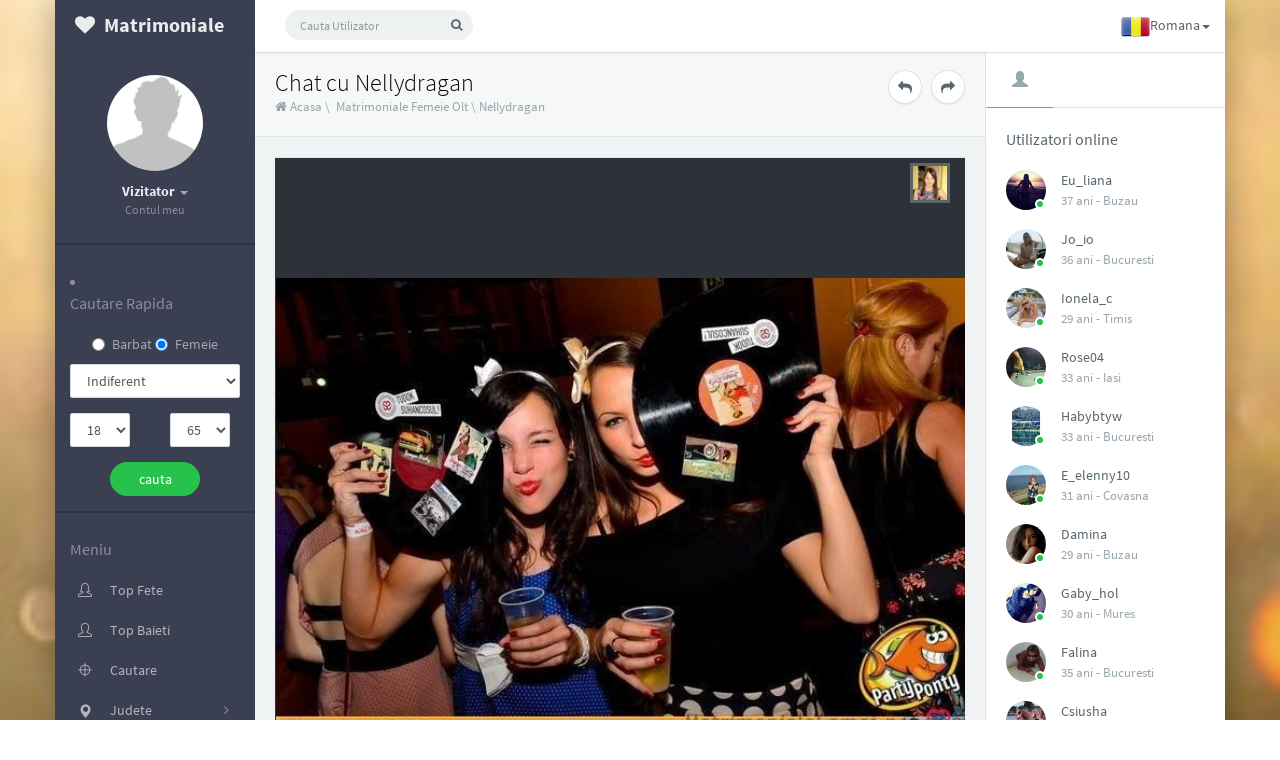

--- FILE ---
content_type: text/html; charset=UTF-8
request_url: https://www.matrimonialefemei.net/nellydragan_1588.htm
body_size: 10980
content:
<!DOCTYPE html PUBLIC "-//W3C//DTD XHTML 1.0 Strict//EN" "http://www.w3.org/TR/xhtml1/DTD/xhtml1-strict.dtd">
		<html xmlns="http://www.w3.org/1999/xhtml">
		<head>
		<base href="https://www.matrimonialefemei.net/"/>
		 <meta charset="UTF-8"> 
		<title>Nellydragan 29 ani femeie din olt sunt fire caracter</title>
		<meta name="viewport" content="width=device-width, initial-scale=1">
		<meta name="description" content="Nellydragan 29 ani femeie din olt sunt o fire cu u caracter puternic" />
		<meta name="keywords" content="Nellydragan, 29, ani, olt, sunt, fire, caracter, puternic" />
        <meta name="viewport" content="width=device-width, initial-scale=1, maximum-scale=1" />
		<meta name="google-site-verification" content="m64oc_LvtuyxRerDeI4ZGpacN373c4d3o_Zpc0XBi2w" />
        <link rel="stylesheet" href="assets/animate.css/animate.css" type="text/css" />
        <link rel="stylesheet" href="assets/font-awesome/css/font-awesome.min.css" type="text/css" />
        <link rel="stylesheet" href="assets/simple-line-icons/css/simple-line-icons.css" type="text/css" />
        <link rel="stylesheet" href="assets/jquery/bootstrap/dist/css/bootstrap.css" type="text/css" />
        <link rel="stylesheet" href="assets/css/font.css" type="text/css" />
        <link rel="stylesheet" href="assets/css/app.css?v=0.1" type="text/css" />
        <script src="assets/jquery/jquery/dist/jquery.js"></script>
        <script src="assets/jquery/bootstrap/dist/js/bootstrap.js"></script>
        <script src="assets/js/ui-load.js"></script>
        <script src="assets/js/ui-jp.config.js"></script>
        <script src="assets/js/ui-jp.js"></script>
        <script src="assets/js/ui-nav.js"></script>
        <script src="assets/js/ui-toggle.js"></script>
        <script src="assets/js/ui-client.js"></script>
        <script src="assets/js/jquery.blImageCenter.js"></script>
        <!--push-->
        <script src="https://www.gstatic.com/firebasejs/6.6.1/firebase-app.js"></script>
        <script src="https://www.gstatic.com/firebasejs/6.6.1/firebase-messaging.js"></script>
        <script src="/sixupush.sw.js?version=1570467092"></script>
        <!--push-->
        
</head>
<body>
<script>
  (function(i,s,o,g,r,a,m){i['GoogleAnalyticsObject']=r;i[r]=i[r]||function(){
  (i[r].q=i[r].q||[]).push(arguments)},i[r].l=1*new Date();a=s.createElement(o),
  m=s.getElementsByTagName(o)[0];a.async=1;a.src=g;m.parentNode.insertBefore(a,m)
  })(window,document,'script','https://www.google-analytics.com/analytics.js','ga');

  ga('create', 'UA-86733303-8', 'auto');
  ga('send', 'pageview');

</script>
<!-- Google tag (gtag.js) -->
<script async src="https://www.googletagmanager.com/gtag/js?id=G-2E2943TYM0"></script>
<script>
  window.dataLayer = window.dataLayer || [];
  function gtag(){dataLayer.push(arguments);}
  gtag('js', new Date());

  gtag('config', 'G-2E2943TYM0');
</script>
<!-- Yandex.Metrika counter -->
<script type="text/javascript" >
   (function(m,e,t,r,i,k,a){m[i]=m[i]||function(){(m[i].a=m[i].a||[]).push(arguments)};
   m[i].l=1*new Date();k=e.createElement(t),a=e.getElementsByTagName(t)[0],k.async=1,k.src=r,a.parentNode.insertBefore(k,a)})
   (window, document, "script", "https://mc.yandex.ru/metrika/tag.js", "ym");

   ym(85449532, "init", {
        clickmap:true,
        trackLinks:true,
        accurateTrackBounce:true
   });
</script>
<noscript><div><img src="https://mc.yandex.ru/watch/85449532" style="position:absolute; left:-9999px;" alt="" /></div></noscript>
<!-- /Yandex.Metrika counter -->
<!-- <div id="load"><img width="64" height="64" src="static/images/loading.gif" id="ldg"></div> -->
<div class="app app-header-fixed container">
<!-- header -->
<header id="header" class="app-header navbar" role="menu">

      <!-- navbar header -->
      <div class="navbar-header bg-dark">
        <button class="pull-right visible-xs dk" ui-toggle-class="show" target=".navbar-collapse">
          <i class="glyphicon glyphicon-cog"></i>
        </button>
        <button class="pull-right visible-xs" ui-toggle-class="off-screen" target=".app-aside" ui-scroll="app">
          <i class="glyphicon glyphicon-align-justify"></i>
        </button>
        <!-- brand -->
        <a href="/" class="navbar-brand text-lt">
          <i class="fa fa-heart"></i>
          <img src="assets/img/logo.png" alt="." class="hide">
          <span class="hidden-folded m-l-xs">Matrimoniale</span>
        </a>
        <!-- / brand -->
      </div>
      <div class="collapse pos-rlt navbar-collapse box-shadow bg-white-only">
        <!-- search form -->
        <form class="navbar-form navbar-form-sm navbar-left shift" ui-shift="prependTo" data-target=".navbar-collapse" role="search" ng-controller="TypeaheadDemoCtrl" method="get" action="search">
          <div class="form-group">
            <div class="input-group">
              <input type="text" ng-model="selected" typeahead="state for state in states | filter:$viewValue | limitTo:8" class="form-control input-sm bg-light no-border rounded padder" placeholder="Cauta Utilizator" name="acction" onkeypress="return EnterEvent(event)">
              <span class="input-group-btn">
                <button type="submit" class="btn btn-sm bg-light rounded" id="usersearchbutton" name="ok" value="cauta"><i class="fa fa-search"></i></button>
              </span>
            </div>
          </div>
        </form>
        <!-- / search form -->
<!-- nabar right -->
<ul class="nav navbar-nav navbar-right">
                <li class="dropdown">
                                        <a href="index.php?lang=ro" data-toggle="dropdown" class="dropdown-toggle noload clear" data-toggle="dropdown"><span class="hidden-sm hidden-md"><img src="language/images/ro.png" alt=" Romana" height="20"  />Romana</span><b class="caret"></b></a>
                                        <ul class="dropdown-menu w">
                                                <li><a href="index.php?lang=en" title=" English" ><img src="language/images/en.png" alt=" English" height="20"  />English</a></li>
                                                <li><a href="index.php?lang=fr" title=" French" ><img src="language/images/fr.png" alt=" French" height="20"  />French</a></li>
                                            </ul>
                </li>
            </ul>
      </div>
<div class="butterbar hide" ui-butterbar="" style="margin-left: 200px;"><span class="bar"></span></div>	
</header>
<!-- / header -->




<!-- aside -->
<aside id="aside" class="app-aside hidden-xs bg-dark" >
    <div class="aside-wrap">
        <div class="navi-wrap">
            <div class="clearfix hidden-xs text-center show" id="aside-user">
                <div class="dropdown wrapper">
				
<a href="">
<span class="thumb-lg w-auto-folded avatar m-t-sm">
            	            	<img width="135px" src="assets/img/a0.jpg" ng-src="assets/img/a0.jpg" />
                				</span>
				
                        
						</a>
                        <a href="#" data-toggle="dropdown" class="dropdown-toggle hidden-folded noload">
                            <span class="clear">
                                <span class="block m-t-sm">
                                    <strong class="font-bold text-lt">
																		
									Vizitator
									</strong>
                                    <b class="caret"></b>
                                </span>
                                <span class="text-muted text-xs block">Contul meu</span>
                            </span>
                        </a>
                        <!-- dropdown -->
                        <ul class="dropdown-menu w hidden-folded">
                            <li class="wrapper b-b m-b-sm bg-info m-t-n-xs">
                                <span class="arrow top hidden-folded arrow-info"></span>
                                <div><p>Contul meu</p></div>
                            </li>
            					<li><a href="register" class="whitetext">Inregistrare</a></li>
				<li><a href="login" class="whitetext">Logare</a></li>
                            						
				
                      <!--
						    <li>
                                <a href="#">Vezi profil</a>
                            </li>
                            <li>
                                <a href="#">Modific profil</a>
                            </li>
                            <li>
                                <a href="#">Adaugare poze</a>
                            </li>
                            <li class="divider"></li>
                            <li>
                                <a href="page_signin.html">Logout</a>
                            </li>
						-->
                        </ul>
                        <!-- / dropdown -->
                    </div>
                    <div class="line dk hidden-folded"></div>
                </div>
				

				
		                <li class="hidden-folded padder m-t m-b-sm text-muted text-md">
        	<form method="get" action="search" id="cauta">
				    <span>Cautare Rapida</span>
                </li>
				
                <div class="form-group">
                    <div class="col-sm-12" align="center">
                        <div class="radio">
                            <label>
                                <input type="radio" name="sex" value="b" id="sex_m"  /> Barbat                                </label>
                                <label>
                                <input type="radio" name="sex" value="f" id="sex_m" checked="checked" /> Femeie                                    </label>
                         </div>
                    </div>
                </div>
                <div class="form-group">
                            <div class="col-sm-12">
							    <select name="city" class="form-control m-b">
                    			<option value="">Indiferent</option>
								<option value="Alba"  >Alba</option><option value="Arad"  >Arad</option><option value="Arges"  >Arges</option><option value="Bacau"  >Bacau</option><option value="Bihor"  >Bihor</option><option value="Bistrita-Nasaud"  >Bistrita-Nasaud</option><option value="Botosani"  >Botosani</option><option value="Braila"  >Braila</option><option value="Brasov"  >Brasov</option><option value="Bucuresti"  >Bucuresti</option><option value="Buzau"  >Buzau</option><option value="Calarasi"  >Calarasi</option><option value="Caras-Severin"  >Caras-Severin</option><option value="Cluj"  >Cluj</option><option value="Constanta"  >Constanta</option><option value="Covasna"  >Covasna</option><option value="Dambovita"  >Dambovita</option><option value="Dolj"  >Dolj</option><option value="Galati"  >Galati</option><option value="Giurgiu"  >Giurgiu</option><option value="Gorj"  >Gorj</option><option value="Harghita"  >Harghita</option><option value="Hunedoara"  >Hunedoara</option><option value="Ialomita"  >Ialomita</option><option value="Iasi"  >Iasi</option><option value="Maramures"  >Maramures</option><option value="Mehedinti"  >Mehedinti</option><option value="Mures"  >Mures</option><option value="Neamt"  >Neamt</option><option value="Olt"  >Olt</option><option value="Prahova"  >Prahova</option><option value="Salaj"  >Salaj</option><option value="Satu-Mare"  >Satu-Mare</option><option value="Sibiu"  >Sibiu</option><option value="Suceava"  >Suceava</option><option value="Teleorman"  >Teleorman</option><option value="Timis"  >Timis</option><option value="Tulcea"  >Tulcea</option><option value="Valcea"  >Valcea</option><option value="Vaslui"  >Vaslui</option><option value="Vrancea"  >Vrancea</option>                    			</select>
                            </div>
                        </div>
                <div class="form-group">
                            <div class="col-sm-6">
							
								<select name="age_start" style="width:60px;" class="form-control m-b">
								<option value="18" >18</option><option value="19" >19</option><option value="20" >20</option><option value="21" >21</option><option value="22" >22</option><option value="23" >23</option><option value="24" >24</option><option value="25" >25</option><option value="26" >26</option><option value="27" >27</option><option value="28" >28</option><option value="29" >29</option><option value="30" >30</option><option value="31" >31</option><option value="32" >32</option><option value="33" >33</option><option value="34" >34</option><option value="35" >35</option><option value="36" >36</option><option value="37" >37</option><option value="38" >38</option><option value="39" >39</option><option value="40" >40</option><option value="41" >41</option><option value="42" >42</option><option value="43" >43</option><option value="44" >44</option><option value="45" >45</option><option value="46" >46</option><option value="47" >47</option><option value="48" >48</option><option value="49" >49</option><option value="50" >50</option><option value="51" >51</option><option value="52" >52</option><option value="53" >53</option><option value="54" >54</option><option value="55" >55</option><option value="56" >56</option><option value="57" >57</option><option value="58" >58</option><option value="59" >59</option><option value="60" >60</option><option value="61" >61</option><option value="62" >62</option><option value="63" >63</option><option value="64" >64</option><option value="65" >65</option>								</select>							
                            </div>
                            <div class="col-sm-6">
								<select name="age_end" style="width:60px;" class="form-control m-b">
								<option value="18"  >18</option><option value="19"  >19</option><option value="20"  >20</option><option value="21"  >21</option><option value="22"  >22</option><option value="23"  >23</option><option value="24"  >24</option><option value="25"  >25</option><option value="26"  >26</option><option value="27"  >27</option><option value="28"  >28</option><option value="29"  >29</option><option value="30"  >30</option><option value="31"  >31</option><option value="32"  >32</option><option value="33"  >33</option><option value="34"  >34</option><option value="35"  >35</option><option value="36"  >36</option><option value="37"  >37</option><option value="38"  >38</option><option value="39"  >39</option><option value="40"  >40</option><option value="41"  >41</option><option value="42"  >42</option><option value="43"  >43</option><option value="44"  >44</option><option value="45"  >45</option><option value="46"  >46</option><option value="47"  >47</option><option value="48"  >48</option><option value="49"  >49</option><option value="50"  >50</option><option value="51"  >51</option><option value="52"  >52</option><option value="53"  >53</option><option value="54"  >54</option><option value="55"  >55</option><option value="56"  >56</option><option value="57"  >57</option><option value="58"  >58</option><option value="59"  >59</option><option value="60"  >60</option><option value="61"  >61</option><option value="62"  >62</option><option value="63"  >63</option><option value="64"  >64</option><option value="65"  selected >65</option>								</select>                                
                            </div>
                        </div>   
                <div align="center">
				               <input type="submit" name="ok" value="cauta" class="btn m-b-xs w-xs btn-success btn-rounded" id="searchbutton" />
           </form>
		                           </div>			
						
                        <div class="line dk hidden-folded"></div>
							<nav class="navi clearfix" ui-nav="">                            
								<ul class="nav">
                                <li class="hidden-folded padder m-t m-b-sm text-muted text-md">
                                    <span>Meniu</span>
                                <li><a href="top-fete"><i class="icon-user-female icon"></i><span>Top Fete</span></a></li>
                                <li><a href="top-baieti"><i class="icon-user icon"></i><span>Top Baieti</span></a></li>
                                <li><a href="search"><i class="icon-target icon"></i><span>Cautare</span></a></li>                                
								<li class="" ng-class="{active:$state.includes('app.form')}">
                                    <a href="" class="auto noload">
                                        <span class="pull-right text-muted">
                                            <i class="fa fa-fw fa-angle-right text"></i>
                                            <i class="fa fa-fw fa-angle-down text-active"></i>
                                        </span>
                                        <i class="glyphicon glyphicon-map-marker"></i>
                                        <span class="ng-scope" translate="aside.nav.components.form.FORM">Judete</span>
                                    </a>
                                    <ul class="nav nav-sub dk" style="display: none;">                                    
					<li><a href="fete/alba" title="Fete din Alba" class="bluetext">Fete din Alba</a></li><li><a href="fete/arad" title="Fete din Arad" class="bluetext">Fete din Arad</a></li><li><a href="fete/arges" title="Fete din Arges" class="bluetext">Fete din Arges</a></li><li><a href="fete/bacau" title="Fete din Bacau" class="bluetext">Fete din Bacau</a></li><li><a href="fete/bihor" title="Fete din Bihor" class="bluetext">Fete din Bihor</a></li><li><a href="fete/bistrita-nasaud" title="Fete din Bistrita-Nasaud" class="bluetext">Fete din Bistrita-Nasaud</a></li><li><a href="fete/botosani" title="Fete din Botosani" class="bluetext">Fete din Botosani</a></li><li><a href="fete/braila" title="Fete din Braila" class="bluetext">Fete din Braila</a></li><li><a href="fete/brasov" title="Fete din Brasov" class="bluetext">Fete din Brasov</a></li><li><a href="fete/bucuresti" title="Fete din Bucuresti" class="bluetext">Fete din Bucuresti</a></li><li><a href="fete/buzau" title="Fete din Buzau" class="bluetext">Fete din Buzau</a></li><li><a href="fete/calarasi" title="Fete din Calarasi" class="bluetext">Fete din Calarasi</a></li><li><a href="fete/caras-severin" title="Fete din Caras-Severin" class="bluetext">Fete din Caras-Severin</a></li><li><a href="fete/cluj" title="Fete din Cluj" class="bluetext">Fete din Cluj</a></li><li><a href="fete/constanta" title="Fete din Constanta" class="bluetext">Fete din Constanta</a></li><li><a href="fete/covasna" title="Fete din Covasna" class="bluetext">Fete din Covasna</a></li><li><a href="fete/dambovita" title="Fete din Dambovita" class="bluetext">Fete din Dambovita</a></li><li><a href="fete/dolj" title="Fete din Dolj" class="bluetext">Fete din Dolj</a></li><li><a href="fete/galati" title="Fete din Galati" class="bluetext">Fete din Galati</a></li><li><a href="fete/giurgiu" title="Fete din Giurgiu" class="bluetext">Fete din Giurgiu</a></li><li><a href="fete/gorj" title="Fete din Gorj" class="bluetext">Fete din Gorj</a></li><li><a href="fete/harghita" title="Fete din Harghita" class="bluetext">Fete din Harghita</a></li><li><a href="fete/hunedoara" title="Fete din Hunedoara" class="bluetext">Fete din Hunedoara</a></li><li><a href="fete/ialomita" title="Fete din Ialomita" class="bluetext">Fete din Ialomita</a></li><li><a href="fete/iasi" title="Fete din Iasi" class="bluetext">Fete din Iasi</a></li><li><a href="fete/maramures" title="Fete din Maramures" class="bluetext">Fete din Maramures</a></li><li><a href="fete/mehedinti" title="Fete din Mehedinti" class="bluetext">Fete din Mehedinti</a></li><li><a href="fete/mures" title="Fete din Mures" class="bluetext">Fete din Mures</a></li><li><a href="fete/neamt" title="Fete din Neamt" class="bluetext">Fete din Neamt</a></li><li><a href="fete/olt" title="Fete din Olt" class="bluetext">Fete din Olt</a></li><li><a href="fete/prahova" title="Fete din Prahova" class="bluetext">Fete din Prahova</a></li><li><a href="fete/salaj" title="Fete din Salaj" class="bluetext">Fete din Salaj</a></li><li><a href="fete/satu-mare" title="Fete din Satu-Mare" class="bluetext">Fete din Satu-Mare</a></li><li><a href="fete/sibiu" title="Fete din Sibiu" class="bluetext">Fete din Sibiu</a></li><li><a href="fete/suceava" title="Fete din Suceava" class="bluetext">Fete din Suceava</a></li><li><a href="fete/teleorman" title="Fete din Teleorman" class="bluetext">Fete din Teleorman</a></li><li><a href="fete/timis" title="Fete din Timis" class="bluetext">Fete din Timis</a></li><li><a href="fete/tulcea" title="Fete din Tulcea" class="bluetext">Fete din Tulcea</a></li><li><a href="fete/valcea" title="Fete din Valcea" class="bluetext">Fete din Valcea</a></li><li><a href="fete/vaslui" title="Fete din Vaslui" class="bluetext">Fete din Vaslui</a></li><li><a href="fete/vrancea" title="Fete din Vrancea" class="bluetext">Fete din Vrancea</a></li>        
                                        <li class="line dk hidden-folded"></li>
                                    </ul>
                                </li>
								
								
								
								
								
								
								
								
									
                            </ul>
                        </nav>
                    </div>
					
				    <div class="wrapper">
                        <div class="m-b-sm text-md">Profile noi</div>
                        <ul class="list-group no-bg no-borders pull-in">
						
                          
		
	
		<li class="list-group-item nou">
		<a class="pull-left thumb-sm avatar m-r" herf="pavelana87_1073.htm">
		<img class="img-circle" alt="..." src="https://www.mediacx.com/mf/upload/thumbs/150-6847323_1073.jpg">
		<i class="on b-white bottom"></i>
		</a>
		<div class="clear">
		<div>
		<a href="pavelana87_1073.htm">Pavelana87</a>
		</div>
		<small class="text-muted">39 ani - <span>Botosani</small>
		</div>
		</li>	
			
	
		<li class="list-group-item nou">
		<a class="pull-left thumb-sm avatar m-r" herf="pykyu-adynutza_4839.htm">
		<img class="img-circle" alt="..." src="https://www.mediacx.com/mf/upload/thumbs/150-9855317_4839.jpg">
		<i class="on b-white bottom"></i>
		</a>
		<div class="clear">
		<div>
		<a href="pykyu-adynutza_4839.htm">Pykyu_adynutza</a>
		</div>
		<small class="text-muted">31 ani - <span>Bucuresti</small>
		</div>
		</li>	
			
	
		<li class="list-group-item nou">
		<a class="pull-left thumb-sm avatar m-r" herf="maduta2_1050.htm">
		<img class="img-circle" alt="..." src="https://www.mediacx.com/mf/upload/thumbs/150-4704300_1050.jpg">
		<i class="on b-white bottom"></i>
		</a>
		<div class="clear">
		<div>
		<a href="maduta2_1050.htm">Maduta2</a>
		</div>
		<small class="text-muted">37 ani - <span>Iasi</small>
		</div>
		</li>	
			
	
		<li class="list-group-item nou">
		<a class="pull-left thumb-sm avatar m-r" herf="andreea-cocutza_1039.htm">
		<img class="img-circle" alt="..." src="https://www.mediacx.com/mf/upload/thumbs/150-9653806_1039.jpg">
		<i class="on b-white bottom"></i>
		</a>
		<div class="clear">
		<div>
		<a href="andreea-cocutza_1039.htm">Andreea_cocutza</a>
		</div>
		<small class="text-muted">33 ani - <span>Cluj</small>
		</div>
		</li>	
			
	
		<li class="list-group-item nou">
		<a class="pull-left thumb-sm avatar m-r" herf="jimmy2005_6349.htm">
		<img class="img-circle" alt="..." src="https://www.mediacx.com/mf/upload/thumbs/150-3966950_6349.jpg">
		<i class="on b-white bottom"></i>
		</a>
		<div class="clear">
		<div>
		<a href="jimmy2005_6349.htm">Jimmy2005</a>
		</div>
		<small class="text-muted">31 ani - <span>Suceava</small>
		</div>
		</li>	
								  
</ul>
</div>
</div>
</aside>
<!-- / aside -->
		
		
	
		
			
            <!-- content -->
<div id="content" class="app-content" role="main" >
    <div class="app-content-body ">
        <div ui-view="" class="app-content-body fade-in-up ng-scope">
            <div ng-init="app.settings.asideFolded = false;  app.settings.asideDock = false;" class="hbox hbox-auto-xs hbox-auto-sm ng-scope">
                <!-- main -->
				
		

<div class="col">


		


<div class="bg-light lter b-b wrapper-md">
                        <div class="row">
                            <div class="col-sm-8 col-xs-8">
                                <h1 class="m-n font-thin h3 text-black">Chat cu  Nellydragan</h1>
                                <small class="text-muted">
                                    <a href=""><i class="fa fa-home"></i>&nbsp;Acasa</a>&nbsp;\&nbsp;
                                    <a href="fete/olt">Matrimoniale Femeie Olt</a>&nbsp;\&nbsp;<a href="nellydragan_1588.htm">Nellydragan</a>
									
                                </small>
                            </div>
								
<div class="col-sm-4 col-xs-4" align="right">
							
<a href="alexandra101_1629.htm" class="btn btn-rounded btn btn-icon btn-default" data-trigger="hover" data-toggle="popover" data-placement="top" data-content="Profilul Anterior">
<i class="fa fa-mail-reply"></i></a>

</button>&nbsp;
<a href="t1401970_1547.htm" class="btn btn-rounded btn btn-icon btn-default" data-trigger="hover" data-toggle="popover" data-placement="top" data-content="Profilul Urmator">
<i class="fa fa-mail-forward"></i></a>

                            </div>
                        </div>
                    </div>
					
					
				
				
					
<div class="wrapper-md ng-scope">
<div class="row">
<div class="col-md-12">
<div class="panel b-a">
<div class="item m-l-n-xxs m-r-n-xxs ">
<div class="top text-right padder m-t-xs w-full" ng-init="x = 3">
		
<span aria-valuenow="3" aria-valuemax="5" aria-valuemin="0" role="slider" tabindex="0" ng-keydown="onKeydown($event)" ng-mouseleave="reset()" state-off="fa fa-star-o text-white" state-on="fa fa-star text-white" max="5" ng-model="x" class="ng-isolate-scope ng-valid" aria-invalid="false"><div class="thumb-sm img_select noload" id="pic7165" data-href="https://www.mediacx.com/mf/upload/poze_profil/4738234_1588.jpg" rel="lightbox" title="Nellydragan"><img src="https://www.mediacx.com/mf/upload/thumbs/150-4738234_1588.jpg" alt="Nellydragan"/></div></span></div><div class="bottom wrapper bg-gd-dk text-white"><div>NAN</div></div><div id="ppicturebig" style="width:100%;height:700px; position:relative;background-color: #2d3238;" data-id="pic7165" data-href="" data-original="https://www.mediacx.com/mf/upload/poze_profil/9736950_1588.jpg" class="img-full noload">
		<div class="section loading">
  <div id="" class="container-fluid">
  <div class="row">
<div class="loader col-md-12 text-center"><!--i class="fa fa-spinner fa-pulse fa-fw"></i--> <img src="/assets/img/loading.gif" > </div>

		</div>
		</div>
		</div>
		
		<img class="centered_image prev"  style="display:none" src="https://www.mediacx.com/mf/upload/poze_profil/9736950_1588.jpg">
		<img class="centered_image next"  style="display:none" src="https://www.mediacx.com/mf/upload/poze_profil/9736950_1588.jpg">
		</div></div>


<div class="list-group list-group-lg list-group-sp">
                                                            <div herf="" class="list-group-item clearfix">
                                                                <span class="pull-left thumb-sm avatar m-r">
                                                                    <img src="https://www.mediacx.com/mf/upload/thumbs/150-9736950_1588.jpg" alt="...">
                                                                        <i class="on b-white right"></i>
                                                                    </span>
                                                                    <span class="clear">
                                                                        <span>Nellydragan - 29 ani</span>
                                                                       	
                                                                        <small class="text-muted clear text-ellipsis">Descriere:</small>				
                                                                        <small class="text">sunt o fire cu u caracter puternic</small>						
																		        
																		
																		</small>
                                                                    </span>
                                                                </div>
                                                            </div>
</div>
</div>
</div>
</div>







														

<pre class="set" style="display:none"></pre>														
														
												
												
												
												
												
												
												
												
												
												
														
														
																											
															

	<div id="chat" >
        <!-- Chat Left Side -->

        <!-- end/Left Side -->

        <!-- Chat Right Side -->
        <div id="crightside">
		
			<div class="bg-light dk wrapper-lg ng-scope ">
                                                <div class="row">
                                                    <div class="col-sm-12">
							<!-- send Message -->		
							<h3 class="m-t-lg m-b">Contacteaz-o pe  nellydragan </h3>
							
									
							<form method="post" action="" id="send_msg">
							<div class="form-group pull-in clearfix">
							<div class="col-sm-6">
								<p class="bluetext">Numele Tau</p>
								
								
								<input type="text" class="form-control ng-pristine ng-untouched ng-invalid ng-invalid-required inputstyle1 " id="nameinput" name="nume" value=""  />
							</div>
							<!-- end/Send Message row -->
							<!-- Send Message Row -->
							<div class="col-sm-6">
								<p class="bluetext">Numarul tau de telefon mobil
								
								</p>
								<input type="text" class="form-control ng-pristine ng-untouched ng-invalid ng-invalid-required inputstyle1 " id="phoneinput" name="telefon" value=""  />
								
							</div>
						</div>
							<!-- end/Send Message row -->
							<!-- Send Message Row -->
							<div class="form-group">

							<p class="bluetext"></p>

							
								
								<textarea id="mesaj" name="mesaj" maxlength="130" rows="4" class="form-control inputstyle1 " ></textarea>
								
							</div>
							<!-- end/Send Message row -->
							<!-- Send Message Row -->
							<div class="checkbox">
							<label class="i-checks">
								<input type="checkbox" name="termeni" class="ng-pristine ng-untouched ng-invalid ng-invalid-required " value="" ng-model="agree" tabindex="0" aria-checked="false" /><i></i>
								<a class="text-info" target="_blank" href="/termeni-si-conditii">Sunt de accord cu termenii si conditiile </a> si <a class="text-info" href="/politica-gdpr" target ="_blank">Politica GDPR</a>
							</label>
								<span class="form-group" style="float:right;"><span class="countdown">0</span> caractere din 130</span>
							</div>
							<!-- end/Send Message row -->
							<div class="form-group"><input type="submit" class="btn btn-success" id="chatsendmessage" name="ok" value="Trimite Mesaj" style="margin-top: 9px; margin-bottom: 12px;" /><p><span class="form-group">Sms-uri trimise: 0 / 1</span></p></div>
							<!-- end/Send Message -->
						</form>
						
						</div>
					</div>
				</div>
					<span class="text-muted text-xs block m-t-xs b-t padder" style="float: left;">Trimiterea mesajelor prin formularul web este gratuita, la fel si inregistrarea si creearea unui profil.  Doar trimiterea de sms-uri de pe telefonul tau mobil creeaza costuri: 2euro+tva/sms trimis la 1550.  Toate mesajele de contact primite pe telefonul tau mobil sunt gratuite.</span>            <!-- end/Submit Area -->


        <!-- Chat Right Side Lvl1>
       <div id="crightsidelvl1">	
            <div class="blackbg"></div>					
            <div id="cnt">
                <p class="whitetext cnf"><img width="30" height="30" src="static/images/bifa.png" style="margin-left:10px; margin-top:-5px; float:left;"> Mesajul tau a fost trimis cu succes lui Nellydragan!</p>	
            </div>					
       </div -->
        <!-- end/Chat Right Side Lvl1 -->
		  </div>
          </div>
         
    
              




    
	
	

 
<script type="text/javascript">

$(document).ready(function () {
	//$('.loading').show();
	//$('img.centered_image').hide();
	$('img.centered_image').centerImage('inside');
	console.log('loaded');
	$('.loading')
    .show({duration: 0, queue: true})
    .delay(500)
    .hide({duration: 0, queue: true});
	
	$('img.centered_image')
    .hide({duration: 0, queue: true})
    .delay(500)
    .show({duration: 0, queue: true});
  $('[data-toggle="popover"]').popover();
  if($(window).width()<1000){
	  $('div#ppicturebig').css({'height':'400px'});
  }
  /* counter, limita mesaj si telefon*/

	$('div.part2').hide();
	$('div.error_form').hide();
	$('p.error_name').hide();
	$('p.error_tel').hide();
	$('p.error_mess').hide();
	$('p.error_acc').hide();		
	$('p.error_cod_1').hide();		
	$('p.error_cod_2').hide();
})
$('input[name="termeni"]').on("click", function(){
	if($(this).is(':checked')){
		$(this).val('1');
	}else{
		
		$(this).val('');
	}
});
	$('div#ppicturebig').on('click',function(){
		$( "img.centered_image" ).toggleClass( "next" );
		
		$( "img.centered_image" ).toggleClass( "prev" );
	
	$('.loading')
    .show({duration: 0, queue: true})
    .delay(1000)
    .hide({duration: 0, queue: true});
	
	$('img.centered_image.next').on('load',function(){
		//$('.loading').delay(500).hide(0);
	$('img.centered_image.prev').delay(200).hide(0);
	$('img.centered_image.next').delay(200).show(0);
	})
		var next=$(this).attr('data-href');
		var original=$(this).attr('data-original');	
		var id = $(this).attr('data-id');
		if(id == ''){			
			id = $('div.img_select').first().attr('id');
		}
		var selector=$('div#'+id);	
		var selector_first=$('div.img_select').first().attr('id');	
		var selector_last=$('div.img_select').last().attr('id');
		var next_id=selector.next().attr("id");		
		var next_url=selector.next().attr("data-href");
		selector.siblings().removeClass('sel');
		selector.addClass('sel');
		if(selector.is(':last-child')){
			next_id = '';
			next_url = original;
		}
		
		$('img.centered_image.next').attr('src',next);
		$(this).attr('data-id',next_id);		
		$(this).attr('data-href',next_url);
		console.log(selector_first, selector_last);
		
	});
	$("#mesaj").on("contextmenu",function(){
       return false;
    });
	
	$("#phoneinput").on("keypress keyup keydown blur",function (e) {    
           $(this).val($(this).val().replace(/[^\d].+/, ""));
		   if (e.keyCode == 46 || e.keyCode == 8) 
			{            
				return;
			}
            if ((e.which < 48 || e.which > 57) && (e.which < 96 || e.which > 105)) {
                e.preventDefault();
            }
			
			if ($(this).val().length == "10") {
				e.preventDefault();
			}
		
        });
	updateCountdown();	
    $('textarea#mesaj').change(updateCountdown);
    $('textarea#mesaj').keyup(updateCountdown);

	/**/
	var next=$('div.img_select').first().attr('data-href');
	$('div#ppicturebig').attr('data-href',next);
	$('div.img_select').on('click',function(){
	
		$( "img.centered_image" ).toggleClass( "next" );
		
		$( "img.centered_image" ).toggleClass( "prev" );
	
	$('.loading').show();
	$('img.centered_image.next').on('load',function(){
		$('.loading').delay(500).hide(0);
	
	$('img.centered_image.prev').delay(200).hide(0);
	$('img.centered_image.next').delay(200).show(0);
	})
		var url=$(this).attr('data-href');				
		var next=$(this).next().attr('data-href');		
		$(this).siblings().removeClass('sel');
		$(this).addClass('sel');
		$('img.centered_image').attr('src',url);
		$('div#ppicturebig').attr('data-href',next);
		
		
	});
/*function update_pic(path, id) {
	$('.ppicture').removeClass('sel');
	$('#pic'+id+'').addClass('sel');
	var el = $('.sel').next('.ppicture');
	if( $('.sel').next('.ppicture').length == 0 ) {
		el = $('.ppicture').eq(0);
	}

	$('#ppicturebig').attr('onclick', el.attr('onclick'));
	$('#ppicturebig').attr('href', path);
	$('#ppicturebig img').attr('src', path);
	var next = $('a.sel').next().attr('id');
	console.log(next);
}*/
$(document).ready(function() {
	setTimeout(function() {
		 $('#crightsidelvl1').fadeOut('fast');
	}, 2000); // <-- time in milliseconds
	
});
jQuery('.aj').click(function () {
	var url = jQuery(this).attr('href');
	jQuery('#load').css('display','block');
	jQuery.get(url,function (rsp) {
		if(rsp.url != undefined)
			setUrl(rsp.url);
		
		if(rsp.title != undefined)
			jQuery('title').html(rsp.title);
			
		if(rsp.description != undefined)
			jQuery('meta[name=description]').html(rsp.description);
			
		if(rsp.keywords != undefined)
			jQuery('meta[name=keywords]').html(rsp.keywords);
			
		jQuery('#rightside').html(rsp.content);
		jQuery('#load').css('display','none');
	},"json");
	return false;
});

$('#callFrm').submit(function () {
	$('#call_name, #call_phone').removeClass('inputstyleerror');
	$('#call_name + h6, #call_phone + h6').hide();
	
	if( $('#call_name').val()=="" ) {
		$('#call_name').addClass('inputstyleerror');
		$('#call_name + h6').show();
		$('#call_name').focus();
		return false;
	}
	
	if( $('#call_phone').val()=="" || !validatePhone($('#call_phone').val()) ) {
		
		
		$('#call_phone').addClass('inputstyleerror');
		$('#call_phone + h6').show();
		$('#call_phone').focus();
		return false;
	}
	
	$('#msg_name').val( $('#call_name').val() );
	$('#msg_phone').val( $('#call_phone').val() );
	$('#popcontent').hide(1);	
	$('#callFrm').hide();
	$('#call').show(1);
	setTimeout(function() {
		 $('#call').hide();
		 $('#popcontent').show();	
		 $('#msgFrm').show();
	}, 5000); // <-- time in milliseconds
	
	return false;
});
function centerContent()
{
	var container = $('#ppicturebig');
	//$('img.centered_image').on('load', function() {
	var content = $('img.centered_image');
	content.removeClass('lat');
	content.removeClass('lung');
	content.css({"left": "", "top":""});
	if(content.height()>content.width()){
		/*if(content.height()<600 && $(window).width()>700){
		
		
		//content.removeClass('lat');
		content.addClass('lat');
		content.addClass('lung');
	}else{*/
		//content.css({"left": (container.width()-content.width())/2, "top":""});
		
		//content.removeClass('lat');
		//content.addClass('lat');
		content.addClass('lung');
	//}
	}else if(content.height()<content.width()) {
		/*if(content.width()<600 && $(window).width()<700){
		
		
		//content.removeClass('lat');
		content.addClass('lat');
		content.addClass('lung');
	}else{*/
		content.css({"top": (container.height()-content.height())/2,"left":""});
		
		//content.removeClass('lung');
		content.addClass('lat');	
	//}		
	}	//});
	
	console.log(content.height(),content.width(),container.height(),container.width(),$(window).width)
}
function updateCountdown() {
    // 140 is the max message length
	var mesaj = $('#mesaj');
	if(mesaj.length){
    
    $('.countdown').text(mesaj.val().length);
	}
}
function setimage(){
		if($("img.centered_image").height()<699){
			$("img.centered_image").css({
					'position' : 'relative',
					'top' : '50%',
					'transform' : 'translateY(-50%)'
					});
		}else{
			$("img.centered_image").attr('style','');
		}
        console.log($("img.centered_image").height(),$("img.centered_image").width());
  }
 $('img.centered_image').on('load resize', function() {	
 // centerContent();
	$('div#ppicturebig img.centered_image').centerImage('inside');
	console.log('loaded');
});
</script>   
</div>      
    
                <!-- / main -->
                <!-- aside -->
                  <!-- right col -->
  <div class="col w-md bg-white-only b-l bg-auto no-border-xs">
    <div class="nav-tabs-alt">
      <ul role="tablist" class="nav nav-tabs">
        <li class="active">
          <a data-toggle="tab" role="tab" data-target="#tab-1">
            <i class="glyphicon glyphicon-user text-md text-muted wrapper-sm"></i>
          </a>
        </li>
      </ul>
    </div>
    <div class="tab-content">
      <div id="tab-1" class="tab-pane active" role="tabpanel">
        <div class="wrapper-md">
          <div class="m-b-sm text-md">Utilizatori online</div>
          <ul class="list-group no-bg no-borders pull-in">
           
		
	
		<li class="list-group-item usr_on">
		<a href="eu-liana_1282.htm">
		<a class="pull-left thumb-sm avatar m-r" href="eu-liana_1282.htm">
		<img class="img-circle" alt="..." src="https://www.mediacx.com/mf/upload/thumbs/150-3754761_1282.jpg">
		<i class="on b-white bottom"></i>
		</a>
		<div class="clear">
		<div>
		<a href="eu-liana_1282.htm">Eu_liana</a>
		</div>
		<small class="text-muted">37 ani - <span>Buzau</small>
		</div>
		</a>
		</li>	
			
	
		<li class="list-group-item usr_on">
		<a href="jo-io_4110.htm">
		<a class="pull-left thumb-sm avatar m-r" href="jo-io_4110.htm">
		<img class="img-circle" alt="..." src="https://www.mediacx.com/mf/upload/thumbs/150-6574110_4110.jpg">
		<i class="on b-white bottom"></i>
		</a>
		<div class="clear">
		<div>
		<a href="jo-io_4110.htm">Jo_io</a>
		</div>
		<small class="text-muted">36 ani - <span>Bucuresti</small>
		</div>
		</a>
		</li>	
			
	
		<li class="list-group-item usr_on">
		<a href="ionela-c_2374.htm">
		<a class="pull-left thumb-sm avatar m-r" href="ionela-c_2374.htm">
		<img class="img-circle" alt="..." src="https://www.mediacx.com/mf/upload/thumbs/150-6545787_2374.jpg">
		<i class="on b-white bottom"></i>
		</a>
		<div class="clear">
		<div>
		<a href="ionela-c_2374.htm">Ionela_c</a>
		</div>
		<small class="text-muted">29 ani - <span>Timis</small>
		</div>
		</a>
		</li>	
			
	
		<li class="list-group-item usr_on">
		<a href="rose04_1788.htm">
		<a class="pull-left thumb-sm avatar m-r" href="rose04_1788.htm">
		<img class="img-circle" alt="..." src="https://www.mediacx.com/mf/upload/thumbs/150-2715315_1788.jpg">
		<i class="on b-white bottom"></i>
		</a>
		<div class="clear">
		<div>
		<a href="rose04_1788.htm">Rose04</a>
		</div>
		<small class="text-muted">33 ani - <span>Iasi</small>
		</div>
		</a>
		</li>	
			
	
		<li class="list-group-item usr_on">
		<a href="habybtyw_4903.htm">
		<a class="pull-left thumb-sm avatar m-r" href="habybtyw_4903.htm">
		<img class="img-circle" alt="..." src="https://www.mediacx.com/mf/upload/thumbs/150-9369325_4903.jpg">
		<i class="on b-white bottom"></i>
		</a>
		<div class="clear">
		<div>
		<a href="habybtyw_4903.htm">Habybtyw</a>
		</div>
		<small class="text-muted">33 ani - <span>Bucuresti</small>
		</div>
		</a>
		</li>	
			
	
		<li class="list-group-item usr_on">
		<a href="e-elenny10_3255.htm">
		<a class="pull-left thumb-sm avatar m-r" href="e-elenny10_3255.htm">
		<img class="img-circle" alt="..." src="https://www.mediacx.com/mf/upload/thumbs/150-7329913_3255.jpg">
		<i class="on b-white bottom"></i>
		</a>
		<div class="clear">
		<div>
		<a href="e-elenny10_3255.htm">E_elenny10</a>
		</div>
		<small class="text-muted">31 ani - <span>Covasna</small>
		</div>
		</a>
		</li>	
			
	
		<li class="list-group-item usr_on">
		<a href="damina_2717.htm">
		<a class="pull-left thumb-sm avatar m-r" href="damina_2717.htm">
		<img class="img-circle" alt="..." src="https://www.mediacx.com/mf/upload/thumbs/150-1257665_2717.jpg">
		<i class="on b-white bottom"></i>
		</a>
		<div class="clear">
		<div>
		<a href="damina_2717.htm">Damina</a>
		</div>
		<small class="text-muted">29 ani - <span>Buzau</small>
		</div>
		</a>
		</li>	
			
	
		<li class="list-group-item usr_on">
		<a href="gaby-hol_1873.htm">
		<a class="pull-left thumb-sm avatar m-r" href="gaby-hol_1873.htm">
		<img class="img-circle" alt="..." src="https://www.mediacx.com/mf/upload/thumbs/150-1854359_1873.jpg">
		<i class="on b-white bottom"></i>
		</a>
		<div class="clear">
		<div>
		<a href="gaby-hol_1873.htm">Gaby_hol</a>
		</div>
		<small class="text-muted">30 ani - <span>Mures</small>
		</div>
		</a>
		</li>	
			
	
		<li class="list-group-item usr_on">
		<a href="falina_4580.htm">
		<a class="pull-left thumb-sm avatar m-r" href="falina_4580.htm">
		<img class="img-circle" alt="..." src="https://www.mediacx.com/mf/upload/thumbs/150-9201122_4580.jpg">
		<i class="on b-white bottom"></i>
		</a>
		<div class="clear">
		<div>
		<a href="falina_4580.htm">Falina</a>
		</div>
		<small class="text-muted">35 ani - <span>Bucuresti</small>
		</div>
		</a>
		</li>	
			
	
		<li class="list-group-item usr_on">
		<a href="csiusha_4015.htm">
		<a class="pull-left thumb-sm avatar m-r" href="csiusha_4015.htm">
		<img class="img-circle" alt="..." src="https://www.mediacx.com/mf/upload/thumbs/150-8312262_4015.jpg">
		<i class="on b-white bottom"></i>
		</a>
		<div class="clear">
		<div>
		<a href="csiusha_4015.htm">Csiusha</a>
		</div>
		<small class="text-muted">34 ani - <span>Tulcea</small>
		</div>
		</a>
		</li>	
			
	
		<li class="list-group-item usr_on">
		<a href="maria213_4756.htm">
		<a class="pull-left thumb-sm avatar m-r" href="maria213_4756.htm">
		<img class="img-circle" alt="..." src="https://www.mediacx.com/mf/upload/thumbs/150-1140619_4756.jpg">
		<i class="on b-white bottom"></i>
		</a>
		<div class="clear">
		<div>
		<a href="maria213_4756.htm">Maria213</a>
		</div>
		<small class="text-muted">34 ani - <span>Bucuresti</small>
		</div>
		</a>
		</li>	
			
	
		<li class="list-group-item usr_on">
		<a href="adryanavladu_3511.htm">
		<a class="pull-left thumb-sm avatar m-r" href="adryanavladu_3511.htm">
		<img class="img-circle" alt="..." src="https://www.mediacx.com/mf/upload/thumbs/150-8945564_3511.jpg">
		<i class="on b-white bottom"></i>
		</a>
		<div class="clear">
		<div>
		<a href="adryanavladu_3511.htm">Adryanavladu</a>
		</div>
		<small class="text-muted">29 ani - <span>Maramures</small>
		</div>
		</a>
		</li>	
			
	
		<li class="list-group-item usr_on">
		<a href="gheorghescu-maria_4784.htm">
		<a class="pull-left thumb-sm avatar m-r" href="gheorghescu-maria_4784.htm">
		<img class="img-circle" alt="..." src="https://www.mediacx.com/mf/upload/thumbs/150-2145122_4784.jpg">
		<i class="on b-white bottom"></i>
		</a>
		<div class="clear">
		<div>
		<a href="gheorghescu-maria_4784.htm">Gheorghescu_maria</a>
		</div>
		<small class="text-muted">35 ani - <span>Bucuresti</small>
		</div>
		</a>
		</li>	
			
	
		<li class="list-group-item usr_on">
		<a href="loreloredana600_1334.htm">
		<a class="pull-left thumb-sm avatar m-r" href="loreloredana600_1334.htm">
		<img class="img-circle" alt="..." src="https://www.mediacx.com/mf/upload/thumbs/150-8540955_1334.jpg">
		<i class="on b-white bottom"></i>
		</a>
		<div class="clear">
		<div>
		<a href="loreloredana600_1334.htm">Loreloredana600</a>
		</div>
		<small class="text-muted">29 ani - <span>Harghita</small>
		</div>
		</a>
		</li>	
			
	
		<li class="list-group-item usr_on">
		<a href="dyyana_1740.htm">
		<a class="pull-left thumb-sm avatar m-r" href="dyyana_1740.htm">
		<img class="img-circle" alt="..." src="https://www.mediacx.com/mf/upload/thumbs/150-7812161_1740.jpg">
		<i class="on b-white bottom"></i>
		</a>
		<div class="clear">
		<div>
		<a href="dyyana_1740.htm">Dyyana</a>
		</div>
		<small class="text-muted">32 ani - <span>Dolj</small>
		</div>
		</a>
		</li>	
					   
		   
		   
		   
        
		</ul>
          <div class="text-center">
            <a class="btn btn-sm btn-primary padder-md m-b" href="">Vezi mai mult</a>
          </div>
        </div>
      </div>
    </div>
<div align="center">
<script async src="//pagead2.googlesyndication.com/pagead/js/adsbygoogle.js"></script>
<!-- Matrimonialefemei.net -->
<ins class="adsbygoogle"
     style="display:inline-block;width:160px;height:600px"
     data-ad-client="ca-pub-8410158960510478"
     data-ad-slot="1331115369"></ins>
<script>
(adsbygoogle = window.adsbygoogle || []).push({});
</script>
</div>

    <!-- ngInclude: 'tpl/blocks/aside.right.html' --><div data-ng-include=" 'tpl/blocks/aside.right.html' " class="ng-scope" style="">

</div>
  </div>
  <!-- / right col -->                <!-- / aside -->
            </div>
        </div>
    </div>
</div>			
			
                        <!-- /content -->
			
<!-- footer -->
<footer id="footer" class="app-footer" role="footer">
    <div class="wrapper b-t bg-light">
        <span class="pull-right">1.0.1 
            <a href ui-scroll="app" class="m-l-sm text-muted">
                <i class="fa fa-long-arrow-up"></i>
            </a>
        </span>
      &copy; 2016 Copyright Matrimoniale Femei Romania. 
<a href="" class="m-l-sm text-muted" title="Prima Pagina">Prima Pagina</a>
<a href="termeni-si-conditii" class="m-l-sm text-muted" title="Termeni si Conditii">Termeni si Conditii<a href="site-de-matrimoniale.html" class="m-l-sm text-muted" title="Site de matrimoniale">Site de matrimoniale</a>
    </div>
</footer>

<!-- end/Footer -->
<div align="center">
<script type="text/javascript" language="javascript">
function EnterEvent(e) {
    if (e.keyCode == 13) {           
		$('.butterbar').removeClass('hide');
		$('.butterbar').addClass('show active');
    }
}
$(function(){
	if($(window).width()<1000){
	  $('.butterbar').css({'margin-left':'0'});
  }
	$('button, a, input:submit').on('click', function(){
		if($(this).hasClass('noload')){
			
		}else{
			
			$('.butterbar').removeClass('hide');
			$('.butterbar').addClass('show active').delay(5000).queue(function(){
				$(this).removeClass('show active');
				$(this).addClass('hide');
			});

       
    
		}
	})
	
})
</script>
</div>
</div>
<script defer src="https://static.cloudflareinsights.com/beacon.min.js/vcd15cbe7772f49c399c6a5babf22c1241717689176015" integrity="sha512-ZpsOmlRQV6y907TI0dKBHq9Md29nnaEIPlkf84rnaERnq6zvWvPUqr2ft8M1aS28oN72PdrCzSjY4U6VaAw1EQ==" data-cf-beacon='{"version":"2024.11.0","token":"a80d3984c2b64df9b291bb800148bce6","r":1,"server_timing":{"name":{"cfCacheStatus":true,"cfEdge":true,"cfExtPri":true,"cfL4":true,"cfOrigin":true,"cfSpeedBrain":true},"location_startswith":null}}' crossorigin="anonymous"></script>
</body>
</html>
<!-- / footer -->

--- FILE ---
content_type: text/html; charset=utf-8
request_url: https://www.google.com/recaptcha/api2/aframe
body_size: 268
content:
<!DOCTYPE HTML><html><head><meta http-equiv="content-type" content="text/html; charset=UTF-8"></head><body><script nonce="COhwm-Q3hqdy4PG60VZNyA">/** Anti-fraud and anti-abuse applications only. See google.com/recaptcha */ try{var clients={'sodar':'https://pagead2.googlesyndication.com/pagead/sodar?'};window.addEventListener("message",function(a){try{if(a.source===window.parent){var b=JSON.parse(a.data);var c=clients[b['id']];if(c){var d=document.createElement('img');d.src=c+b['params']+'&rc='+(localStorage.getItem("rc::a")?sessionStorage.getItem("rc::b"):"");window.document.body.appendChild(d);sessionStorage.setItem("rc::e",parseInt(sessionStorage.getItem("rc::e")||0)+1);localStorage.setItem("rc::h",'1763223924167');}}}catch(b){}});window.parent.postMessage("_grecaptcha_ready", "*");}catch(b){}</script></body></html>

--- FILE ---
content_type: text/css
request_url: https://www.matrimonialefemei.net/assets/css/app.css?v=0.1
body_size: 12756
content:
/* 

*/

html {
  background-color: #f0f3f4;
}

body {
  font-family: "Source Sans Pro", "Helvetica Neue", Helvetica, Arial, sans-serif;
  font-size: 14px;
  -webkit-font-smoothing: antialiased;
  line-height: 1.42857143;
  color: #58666e;
  background-color: transparent;
}

*:focus {
  outline: 0 !important;
}

.h1,
.h2,
.h3,
.h4,
.h5,
.h6 {
  margin: 0;
}

a {
  color: inherit;
  text-decoration: none;
  cursor: pointer;
}

a:hover,
a:focus {
  color: inherit;
  text-decoration: none;
}

label {
  font-weight: normal;
}

small,
.small {
  font-size: 13px;
}

.badge,
.label {
  font-weight: bold;
  text-shadow: 0 1px 0 rgba(0, 0, 0, 0.2);
}

.badge.bg-light,
.label.bg-light {
  text-shadow: none;
}

.badge {
  background-color: #cfdadd;
}

.badge.up {
  position: relative;
  top: -10px;
  padding: 3px 6px;
  margin-left: -10px;
}

.badge-sm {
  padding: 2px 5px !important;
  font-size: 85%;
}

.label-sm {
  padding-top: 0;
  padding-bottom: 1px;
}

.badge-white {
  padding: 2px 6px;
  background-color: transparent;
  border: 1px solid rgba(255, 255, 255, 0.35);
}

.badge-empty {
  color: inherit;
  background-color: transparent;
  border: 1px solid rgba(0, 0, 0, 0.15);
}

blockquote {
  border-color: #dee5e7;
}

.caret-white {
  border-top-color: #fff;
  border-top-color: rgba(255, 255, 255, 0.65);
}

a:hover .caret-white {
  border-top-color: #fff;
}

.thumbnail {
  border-color: #dee5e7;
}

.progress {
  background-color: #edf1f2;
}

.progress-xxs {
  height: 2px;
}

.progress-xs {
  height: 6px;
}

.progress-sm {
  height: 12px;
}

.progress-sm .progress-bar {
  font-size: 10px;
  line-height: 1em;
}

.progress,
.progress-bar {
  -webkit-box-shadow: none;
          box-shadow: none;
}

.progress-bar-primary {
  background-color: #7266ba;
}

.progress-bar-info {
  background-color: #23b7e5;
}

.progress-bar-success {
  background-color: #27c24c;
}

.progress-bar-warning {
  background-color: #fad733;
}

.progress-bar-danger {
  background-color: #f05050;
}

.progress-bar-black {
  background-color: #1c2b36;
}

.progress-bar-white {
  background-color: #fff;
}

.accordion-group,
.accordion-inner {
  border-color: #dee5e7;
  border-radius: 2px;
}

.alert {
  font-size: 13px;
  box-shadow: inset 0 1px 0 rgba(255, 255, 255, 0.2);
}

.alert .close i {
  display: block;
  font-size: 12px;
  font-weight: normal;
}

.form-control {
  border-color: #cfdadd;
  border-radius: 2px;
}

.form-control,
.form-control:focus {
  -webkit-box-shadow: none;
          box-shadow: none;
}

.form-control:focus {
  border-color: #23b7e5;
}

.form-horizontal .control-label.text-left {
  text-align: left;
}

.form-control-spin {
  position: absolute;
  top: 50%;
  right: 10px;
  z-index: 2;
  margin-top: -7px;
}

.input-group-addon {
  background-color: #edf1f2;
  border-color: #cfdadd;
}

.list-group {
  border-radius: 2px;
}

.list-group.no-radius .list-group-item {
  border-radius: 0 !important;
}

.list-group.no-borders .list-group-item {
  border: none;
}

.list-group.no-border .list-group-item {
  border-width: 1px 0;
}

.list-group.no-bg .list-group-item {
  background-color: transparent;
}

.list-group-item {
  padding-right: 15px;
  border-color: #e7ecee;
}

a.list-group-item:hover,
a.list-group-item:focus,
a.list-group-item.hover {
  background-color: #f6f8f8;
}

.list-group-item.media {
  margin-top: 0;
}

.list-group-item.active {
  color: #fff;
  background-color: #23b7e5 !important;
  border-color: #23b7e5 !important;
}

.list-group-item.active .text-muted {
  color: #ace4f5 !important;
}

.list-group-item.active a {
  color: #fff;
}

.list-group-item.focus {
  background-color: #e4eaec !important;
}

.list-group-item.select {
  position: relative;
  z-index: 1;
  background-color: #dbeef9 !important;
  border-color: #c5e4f5;
}

.list-group-alt .list-group-item:nth-child(2n+2) {
  background-color: rgba(0, 0, 0, 0.02) !important;
}

.list-group-lg .list-group-item {
  padding-top: 15px;
  padding-bottom: 15px;
}

.list-group-sm .list-group-item {
  padding: 6px 10px;
}

.list-group-sp .list-group-item {
  margin-bottom: 5px;
  border-radius: 3px;
}

.list-group-item > .badge {
  margin-right: 0;
}

.list-group-item > .fa-chevron-right {
  float: right;
  margin-top: 4px;
  margin-right: -5px;
}

.list-group-item > .fa-chevron-right + .badge {
  margin-right: 5px;
}

.nav-pills.no-radius > li > a {
  border-radius: 0;
}

.nav-pills > li.active > a {
  color: #fff !important;
  background-color: #23b7e5;
}

.nav-pills > li.active > a:hover,
.nav-pills > li.active > a:active {
  background-color: #19a9d5;
}

.nav > li > a:hover,
.nav > li > a:focus {
  background-color: rgba(0, 0, 0, 0.05);
}

.nav.nav-lg > li > a {
  padding: 20px 20px;
}

.nav.nav-md > li > a {
  padding: 15px 15px;
}

.nav.nav-sm > li > a {
  padding: 6px 12px;
}

.nav.nav-xs > li > a {
  padding: 4px 10px;
}

.nav.nav-xxs > li > a {
  padding: 1px 10px;
}

.nav.nav-rounded > li > a {
  border-radius: 20px;
}

.nav .open > a,
.nav .open > a:hover,
.nav .open > a:focus {
  background-color: rgba(0, 0, 0, 0.05);
}

.nav-tabs {
  border-color: #dee5e7;
}

.nav-tabs > li > a {
  border-bottom-color: #dee5e7;
  border-radius: 2px 2px 0 0;
}

.nav-tabs > li:hover > a,
.nav-tabs > li.active > a,
.nav-tabs > li.active > a:hover {
  border-color: #dee5e7;
}

.nav-tabs > li.active > a {
  border-bottom-color: #fff !important;
}

.nav-tabs-alt .nav-tabs.nav-justified > li {
  display: table-cell;
  width: 1%;
}

.nav-tabs-alt .nav-tabs > li > a {
  background: transparent !important;
  border-color: transparent !important;
  border-bottom-color: #dee5e7 !important;
  border-radius: 0;
}

.nav-tabs-alt .nav-tabs > li.active > a {
  border-bottom-color: #23b7e5 !important;
}

.tab-container {
  margin-bottom: 15px;
}

.tab-container .tab-content {
  padding: 15px;
  background-color: #fff;
  border: 1px solid #dee5e7;
  border-top-width: 0;
  border-radius: 0 0 2px 2px;
}

.pagination > li > a {
  border-color: #dee5e7;
}
.pagination > li > a.active {
  color: #fff;
cursor: default;
background-color: #337ab7;
border-color: #337ab7;
}


.pagination > li > a:hover,
.pagination > li > a:focus {
  background-color: #edf1f2;
  border-color: #dee5e7;
}

.panel {
  border-radius: 2px;
}

.panel .accordion-toggle {
  display: block;
  font-size: 14px;
  cursor: pointer;
}

.panel .list-group-item {
  border-color: #edf1f2;
}

.panel.no-borders {
  border-width: 0;
}

.panel.no-borders .panel-heading,
.panel.no-borders .panel-footer {
  border-width: 0;
}

.panel-heading {
  border-radius: 2px 2px 0 0;
}

.panel-default .panel-heading {
  background-color: #f6f8f8;
}

.panel-heading.no-border {
  margin: -1px -1px 0 -1px;
  border: none;
}

.panel-heading .nav {
  margin: -10px -15px;
}

.panel-heading .list-group {
  background: transparent;
}

.panel-footer {
  background-color: #ffffff;
  border-color: #edf1f2;
  border-radius: 0 0 2px 2px;
}

.panel-default {
  border-color: #dee5e7;
}

.panel-default > .panel-heading,
.panel-default > .panel-footer {
  border-color: #edf1f2;
}

.panel-group .panel-heading + .panel-collapse .panel-body {
  border-top: 1px solid #eaedef;
}

.table > tbody > tr > th,
.table > tfoot > tr > th,
.table > tbody > tr > td,
.table > tfoot > tr > td {
  padding: 8px 15px;
  border-top: 1px solid #eaeff0;
}

.table > thead > tr > th {
  padding: 8px 15px;
  border-bottom: 1px solid #eaeff0;
}

.table-bordered {
  border-color: #eaeff0;
}

.table-bordered > tbody > tr > td {
  border-color: #eaeff0;
}

.table-bordered > thead > tr > th {
  border-color: #eaeff0;
}

.table-striped > tbody > tr:nth-child(odd) > td,
.table-striped > tbody > tr:nth-child(odd) > th {
  background-color: #fafbfc;
}

.table-striped > thead > th {
  background-color: #fafbfc;
  border-right: 1px solid #eaeff0;
}

.table-striped > thead > th:last-child {
  border-right: none;
}

.well,
pre {
  background-color: #edf1f2;
  border-color: #dee5e7;
}

.dropdown-menu {
  border: 1px solid #dee5e7;
  border: 1px solid rgba(0, 0, 0, 0.1);
  border-radius: 2px;
  -webkit-box-shadow: 0 2px 6px rgba(0, 0, 0, 0.1);
          box-shadow: 0 2px 6px rgba(0, 0, 0, 0.1);
}

.dropdown-menu.pull-left {
  left: 100%;
}

.dropdown-menu > .panel {
  margin: -5px 0;
  border: none;
}

.dropdown-menu > li > a {
  padding: 5px 15px;
}

.dropdown-menu > li > a:hover,
.dropdown-menu > li > a:focus,
.dropdown-menu > .active > a,
.dropdown-menu > .active > a:hover,
.dropdown-menu > .active > a:focus {
  color: #58666e;
  background-color: #edf1f2 !important;
  background-image: none;
  filter: none;
}

.dropdown-header {
  padding: 5px 15px;
}

.dropdown-submenu {
  position: relative;
}

.dropdown-submenu:hover > a,
.dropdown-submenu:focus > a {
  color: #58666e;
  background-color: #edf1f2 !important;
}

.dropdown-submenu:hover > .dropdown-menu,
.dropdown-submenu:focus > .dropdown-menu {
  display: block;
}

.dropdown-submenu.pull-left {
  float: none !important;
}

.dropdown-submenu.pull-left > .dropdown-menu {
  left: -100%;
  margin-left: 10px;
}

.dropdown-submenu .dropdown-menu {
  top: 0;
  left: 100%;
  margin-top: -6px;
  margin-left: -1px;
}

.dropup .dropdown-submenu > .dropdown-menu {
  top: auto;
  bottom: 0;
}

.btn-group > .btn {
  margin-left: -1px;
}

/*cols*/

.col-lg-2-4 {
  position: relative;
  min-height: 1px;
  padding-right: 15px;
  padding-left: 15px;
}

.col-0 {
  clear: left;
}

.row.no-gutter {
  margin-right: 0;
  margin-left: 0;
}

.no-gutter [class*="col"] {
  padding: 0;
}

.row-sm {
  margin-right: -10px;
  margin-left: -10px;
}

.row-sm > div {
  padding-right: 10px;
  padding-left: 10px;
}

.modal-backdrop {
  background-color: #3a3f51;
}

.modal-backdrop.in {
  opacity: 0.8;
  filter: alpha(opacity=80);
}

.modal-over {
  position: fixed;
  top: 0;
  right: 0;
  bottom: 0;
  left: 0;
}

.modal-center {
  position: absolute;
  top: 50%;
  left: 50%;
}

/*layout*/

html,
body {
  width: 100%;
  height: 100%;
}

body {
  overflow-x: hidden;
}

.app {
  position: relative;
  width: 100%;
  height: auto;
  min-height: 100%;
}

.app:before {
  position: absolute;
  top: 0;
  bottom: 0;
  z-index: -1;
  display: block;
  width: inherit;
  background-color: #f0f3f4;
  border: inherit;
  content: "";
}

.app-header-fixed {
  padding-top: 50px;
}

.app-header-fixed .app-header {
  position: fixed;
  top: 0;
  width: 100%;
}

.app-header {
  z-index: 1025;
  border-radius: 0;
}

.app-aside {
  float: left;
}

.app-aside:before {
  position: absolute;
  top: 0;
  bottom: 0;
  z-index: -1;
  width: inherit;
  background-color: inherit;
  border: inherit;
  content: "";
}

.app-aside-footer {
  position: absolute;
  bottom: 0;
  z-index: 1000;
  width: 100%;
  max-width: 200px;
}

.app-aside-folded .app-aside-footer {
  max-width: 60px;
}

.app-aside-footer ~ div {
  padding-bottom: 50px;
}

.app-aside-right {
  padding-bottom: 50px;
}

.app-content {
  height: 100%;
}

.app-content:before,
.app-content:after {
  display: table;
  content: " ";
}

.app-content:after {
  clear: both;
}

.app-content-full {
  position: absolute;
  top: 50px;
  bottom: 50px;
  width: auto !important;
  height: auto;
  padding: 0 !important;
  overflow-y: auto;
  -webkit-overflow-scrolling: touch;
}

.app-content-full.h-full {
  bottom: 0;
  height: auto;
}

.app-content-body {
  float: left;
  width: 100%;
  padding-bottom: 50px;
}

.app-footer {
  position: absolute;
  right: 0;
  bottom: 0;
  left: 0;
  z-index: 1005;
}

.app-footer.app-footer-fixed {
  position: fixed;
}

.hbox {
  display: table;
  width: 100%;
  height: 100%;
  border-spacing: 0;
  table-layout: fixed;
}

.hbox .col {
  display: table-cell;
  float: none;
  height: 100%;
  vertical-align: top;
}

.v-middle {
  vertical-align: middle !important;
}

.v-top {
  vertical-align: top !important;
}

.v-bottom {
  vertical-align: bottom !important;
}

.vbox {
  position: relative;
  display: table;
  width: 100%;
  height: 100%;
  min-height: 240px;
  border-spacing: 0;
}

.vbox .row-row {
  display: table-row;
  height: 100%;
}

.vbox .row-row .cell {
  position: relative;
  width: 100%;
  height: 100%;
  overflow: auto;
  -webkit-overflow-scrolling: touch;
}

.ie .vbox .row-row .cell {
  display: table-cell;
}

.vbox .row-row .cell .cell-inner {
  position: absolute;
  top: 0;
  right: 0;
  bottom: 0;
  left: 0;
}

.navbar {
  margin: 0;
  border-width: 0;
  border-radius: 0;
}

.navbar .navbar-form-sm {
  margin-top: 10px;
  margin-bottom: 10px;
}

.navbar-md {
  min-height: 60px;
}

.navbar-md .navbar-btn {
  margin-top: 13px;
}

.navbar-md .navbar-form {
  margin-top: 15px;
}

.navbar-md .navbar-nav > li > a {
  padding-top: 20px;
  padding-bottom: 20px;
}

.navbar-md .navbar-brand {
  line-height: 60px;
}

.navbar-header > button {
  padding: 10px 17px;
  font-size: 16px;
  line-height: 30px;
  text-decoration: none;
  background-color: transparent;
  border: none;
}

.navbar-brand {
  display: inline-block;
  float: none !important;
  height: auto;
  padding: 0 20px;
  font-size: 20px;
  font-weight: 700;
  line-height: 50px;
  text-align: center;
}

.navbar-brand:hover {
  text-decoration: none;
}

.navbar-brand img {
  display: inline;
  max-height: 20px;
  margin-top: -4px;
  vertical-align: middle;
}

@media (min-width: 768px) {
  .app-aside,
  .navbar-header {
    width: 200px;
  }
  .navbar-collapse,
  .app-content,
  .app-footer {
    margin-left: 200px;
  }
  .app-aside-right {
    position: absolute;
    top: 50px;
    right: 0;
    bottom: 0;
    z-index: 1000;
  }
  .app-aside-right.pos-fix {
    z-index: 1010;
  }
  .visible-folded {
    display: none;
  }
  .app-aside-folded .hidden-folded {
    display: none !important;
  }
  .app-aside-folded .visible-folded {
    display: inherit;
  }
  .app-aside-folded .text-center-folded {
    text-align: center;
  }
  .app-aside-folded .pull-none-folded {
    float: none !important;
  }
  .app-aside-folded .w-auto-folded {
    width: auto;
  }
  .app-aside-folded .app-aside,
  .app-aside-folded .navbar-header {
    width: 60px;
  }
  .app-aside-folded .navbar-collapse,
  .app-aside-folded .app-content,
  .app-aside-folded .app-footer {
    margin-left: 60px;
  }
  .app-aside-folded .app-header .navbar-brand {
    display: block;
    padding: 0;
  }
  .app-aside-fixed .app-aside:before {
    position: fixed;
  }
  .app-aside-fixed .app-header .navbar-header {
    position: fixed;
  }
  .app-aside-fixed .aside-wrap {
    position: fixed;
    top: 50px;
    bottom: 0;
    left: 0;
    z-index: 1000;
    width: 199px;
    overflow: hidden;
  }
  .app-aside-fixed .aside-wrap .navi-wrap {
    position: relative;
    width: 217px;
    height: 100%;
    overflow-x: hidden;
    overflow-y: scroll;
    -webkit-overflow-scrolling: touch;
  }
  .app-aside-fixed .aside-wrap .navi-wrap::-webkit-scrollbar {
    -webkit-appearance: none;
  }
  .app-aside-fixed .aside-wrap .navi-wrap::-webkit-scrollbar:vertical {
    width: 17px;
  }
  .app-aside-fixed .aside-wrap .navi-wrap > * {
    width: 200px;
  }
  .smart .app-aside-fixed .aside-wrap .navi-wrap {
    width: 200px;
  }
  .app-aside-fixed.app-aside-folded .app-aside {
    position: fixed;
    top: 0;
    bottom: 0;
    z-index: 1010;
  }
  .app-aside-fixed.app-aside-folded .aside-wrap {
    width: 59px;
  }
  .app-aside-fixed.app-aside-folded .aside-wrap .navi-wrap {
    width: 77px;
  }
  .app-aside-fixed.app-aside-folded .aside-wrap .navi-wrap > * {
    width: 60px;
  }
  .smart .app-aside-fixed.app-aside-folded .aside-wrap .navi-wrap {
    width: 60px;
  }
  .bg-auto:before {
    position: absolute;
    top: 0;
    bottom: 0;
    z-index: -1;
    width: inherit;
    background-color: inherit;
    border: inherit;
    content: "";
  }
  .bg-auto.b-l:before {
    margin-left: -1px;
  }
  .bg-auto.b-r:before {
    margin-right: -1px;
  }
  .col.show {
    display: table-cell !important;
  }
}

@media (min-width: 768px) and (max-width: 991px) {
  .hbox-auto-sm {
    display: block;
  }
  .hbox-auto-sm > .col {
    display: block;
    width: auto;
    height: auto;
  }
  .hbox-auto-sm > .col.show {
    display: block !important;
  }
}

@media (max-width: 767px) {
  body {
    height: auto;
    min-height: 100%;
  }
  .navbar-fixed-bottom {
    position: fixed;
  }
  .app-aside {
    float: none;
  }
  .app-content-full {
    position: relative;
    top: 0;
    width: 100% !important;
  }
  .hbox-auto-xs {
    display: block;
  }
  .hbox-auto-xs > .col {
    display: block;
    width: auto;
    height: auto;
  }
  .navbar-nav {
    margin-top: 0;
    margin-bottom: 0;
  }
  .navbar-nav > li > a {
    box-shadow: 0 -1px 0 rgba(0, 0, 0, 0.1);
  }
  .navbar-nav > li > a .up {
    top: 0;
  }
  .navbar-nav > li > a .avatar {
    width: 30px;
    margin-top: -5px;
  }
  .navbar-nav .open .dropdown-menu {
    background-color: #fff;
  }
  .navbar-form {
    margin-top: 0 !important;
    margin-bottom: 0 !important;
    box-shadow: 0 -1px 0 rgba(0, 0, 0, 0.1);
  }
  .navbar-form .form-group {
    margin-bottom: 0;
  }
}

html {
  background: url('../img/bg.jpg');
  background-attachment: fixed;
  background-size: cover;
}

.app.container {
  padding-right: 0;
  padding-left: 0;
}

@media (min-width: 768px) {
  .app.container {
    width: 750px;
    -webkit-box-shadow: 0 0 30px rgba(0, 0, 0, 0.3);
            box-shadow: 0 0 30px rgba(0, 0, 0, 0.3);
  }
  .app.container .app-aside {
    overflow-x: hidden;
  }
  .app.container.app-aside-folded .app-aside {
    overflow-x: visible;
  }
  .app.container.app-aside-fixed .aside-wrap {
    left: inherit;
  }
  .app.container.app-aside-fixed.app-aside-folded .app-aside > ul.nav {
    position: absolute;
  }
  .app.container .app-header,
  .app.container .app-aside {
    max-width: 750px;
  }
  .app.container .app-footer-fixed {
    right: auto;
    left: auto;
    width: 100%;
    max-width: 550px;
  }
  .app.container.app-aside-folded .app-footer-fixed {
    max-width: 690px;
  }
  .app.container.app-aside-dock .app-footer-fixed {
    max-width: 750px;
  }
}

@media (min-width: 992px) {
  .app.container {
    width: 970px;
  }
  .app.container .app-header,
  .app.container .app-aside {
    max-width: 970px;
  }
  .app.container .app-footer-fixed {
    max-width: 770px;
  }
  .app.container.app-aside-folded .app-footer-fixed {
    max-width: 910px;
  }
  .app.container.app-aside-dock .app-footer-fixed {
    max-width: 970px;
  }
}

@media (min-width: 1200px) {
  .app.container {
    width: 1170px;
  }
  .app.container .app-header,
  .app.container .app-aside {
    max-width: 1170px;
  }
  .app.container .app-footer-fixed {
    max-width: 970px;
  }
  .app.container.app-aside-folded .app-footer-fixed {
    max-width: 1110px;
  }
  .app.container.app-aside-dock .app-footer-fixed {
    max-width: 1170px;
  }
}

.nav-sub {
  height: 0;
  margin-left: -20px;
  overflow: hidden;
  opacity: 0;
  -webkit-transition: all 0.2s ease-in-out 0s;
          transition: all 0.2s ease-in-out 0s;
}

.active > .nav-sub,
.app-aside-folded li:hover > .nav-sub,
.app-aside-folded li:focus > .nav-sub,
.app-aside-folded li:active > .nav-sub {
  height: auto !important;
  margin-left: 0;
  overflow: auto;
  opacity: 1;
}

.nav-sub-header {
  display: none !important;
}

.nav-sub-header a {
  padding: 15px 20px;
}

.navi ul.nav li {
  position: relative;
  display: block;
}

.navi ul.nav li li a {
  padding-left: 55px;
}

.navi ul.nav li li ul {
  display: none;
}

.navi ul.nav li li.active > ul {
  display: block;
}

.navi ul.nav li a {
  position: relative;
  display: block;
  padding: 10px 20px;
  font-weight: normal;
  text-transform: none;
  -webkit-transition: background-color 0.2s ease-in-out 0s;
          transition: background-color 0.2s ease-in-out 0s;
}

.navi ul.nav li a .badge,
.navi ul.nav li a .label {
  padding: 2px 5px;
  margin-top: 2px;
  font-size: 11px;
}

.navi ul.nav li a > i {
  position: relative;
  float: left;
  width: 40px;
  margin: -10px -10px;
  margin-right: 5px;
  overflow: hidden;
  line-height: 40px;
  text-align: center;
}

.navi ul.nav li a > i:before {
  position: relative;
  z-index: 2;
}

@media (min-width: 768px) {
  .app-aside-folded .nav-sub-header {
    display: block !important;
  }
  .app-aside-folded .nav-sub-header a {
    padding: 15px 20px !important;
  }
  .app-aside-folded .navi > ul > li > a {
    position: relative;
    height: 50px;
    padding: 0;
    text-align: center;
    border: none;
  }
  .app-aside-folded .navi > ul > li > a span {
    display: none;
  }
  .app-aside-folded .navi > ul > li > a span.pull-right {
    display: none !important;
  }
  .app-aside-folded .navi > ul > li > a i {
    display: block;
    float: none !important;
    width: auto;
    margin: 0;
    font-size: 16px;
    line-height: 50px;
    border: none !important;
  }
  .app-aside-folded .navi > ul > li > a i b {
    left: 0 !important;
  }
  .app-aside-folded .navi > ul > li > a .badge,
  .app-aside-folded .navi > ul > li > a .label {
    position: absolute;
    top: 8px;
    right: 12px;
    z-index: 3;
  }
  .app-aside-folded .navi > ul > li > ul {
    position: absolute;
    top: 0 !important;
    left: 100%;
    z-index: 1050;
    width: 200px;
    height: 0 !important;
    -webkit-box-shadow: 0 2px 6px rgba(0, 0, 0, 0.1);
            box-shadow: 0 2px 6px rgba(0, 0, 0, 0.1);
  }
  .app-aside-folded .navi li li a {
    padding-left: 20px !important;
  }
  .app-aside-folded.app-aside-fixed .app-aside > ul.nav {
    position: fixed;
    left: 80px;
    z-index: 1010;
    display: block;
    width: 260px;
    height: auto;
    overflow: visible;
    overflow-y: auto;
    opacity: 1;
    -webkit-overflow-scrolling: touch;
  }
  .app-aside-folded.app-aside-fixed .app-aside > ul.nav:before {
    position: absolute;
    top: 0;
    left: -60px;
    width: 60px;
    height: 50px;
    content: "";
  }
  .app-aside-folded.app-aside-fixed .app-aside > ul.nav a {
    padding-right: 20px !important;
    padding-left: 20px !important;
  }
}

@media (max-width: 767px) {
  html,
  body {
    overflow-x: hidden !important;
  }
  .app {
    overflow-x: hidden;
  }
  .app-content {
    -webkit-transition: -webkit-transform 0.2s ease;
       -moz-transition: -moz-transform 0.2s ease;
         -o-transition: -o-transform 0.2s ease;
            transition: transform 0.2s ease;
  }
  .off-screen {
    position: fixed;
    top: 50px;
    bottom: 0;
    z-index: 1010;
    display: block !important;
    width: 75%;
    overflow-x: hidden;
    overflow-y: auto;
    visibility: visible;
    -webkit-overflow-scrolling: touch;
  }
  .off-screen + * {
    position: fixed;
    top: 0;
    right: 0;
    bottom: 0;
    left: 0;
    z-index: 1015;
    width: 100%;
    padding-top: 50px;
    overflow: hidden;
    background-color: #f0f3f4;
    -webkit-transform: translate3d(75%, 0, 0px);
            transform: translate3d(75%, 0, 0px);
    -webkit-transition: -webkit-transform 0.2s ease;
       -moz-transition: -moz-transform 0.2s ease;
         -o-transition: -o-transform 0.2s ease;
            transition: transform 0.2s ease;
    -webkit-backface-visibility: hidden;
       -moz-backface-visibility: hidden;
            backface-visibility: hidden;
  }
  .off-screen + * .off-screen-toggle {
    position: absolute;
    top: 0;
    right: 0;
    bottom: 0;
    left: 0;
    z-index: 1020;
    display: block !important;
  }
  .off-screen.pull-right {
    right: 0;
  }
  .off-screen.pull-right + * {
    -webkit-transform: translate3d(-75%, 0, 0px);
            transform: translate3d(-75%, 0, 0px);
  }
}

@media (min-width: 992px) {
  .app-aside-dock .app-content,
  .app-aside-dock .app-footer {
    margin-right: 0 !important;
    margin-left: 0 !important;
  }
  .app-aside-dock .app-aside-footer ~ div {
    padding-bottom: 0;
  }
  .app-aside-dock.app-aside-fixed.app-header-fixed {
    padding-top: 115px;
  }
  .app-aside-dock.app-aside-fixed .app-aside {
    position: fixed;
    top: 50px;
    z-index: 1000;
    width: 100%;
  }
  .app-aside-dock .app-aside,
  .app-aside-dock .aside-wrap,
  .app-aside-dock .navi-wrap {
    position: relative;
    top: 0;
    float: none;
    width: 100% !important;
    overflow: visible !important;
  }
  .app-aside-dock .navi-wrap > * {
    width: auto !important;
  }
  .app-aside-dock .app-aside {
    bottom: auto !important;
  }
  .app-aside-dock .app-aside.b-r {
    border-bottom: 1px solid #dee5e7;
    border-right-width: 0;
  }
  .app-aside-dock .app-aside:before {
    display: none;
  }
  .app-aside-dock .app-aside nav > .nav {
    float: left;
  }
  .app-aside-dock .app-aside .hidden-folded,
  .app-aside-dock .app-aside .line,
  .app-aside-dock .app-aside .navi-wrap > div {
    display: none !important;
  }
  .app-aside-dock .app-aside .navi > ul > li {
    position: relative;
    display: inline-block;
    float: left;
  }
  .app-aside-dock .app-aside .navi > ul > li > a {
    height: auto;
    padding: 10px 15px 12px 15px;
    text-align: center;
  }
  .app-aside-dock .app-aside .navi > ul > li > a > .badge,
  .app-aside-dock .app-aside .navi > ul > li > a > .label {
    position: absolute;
    top: 5px;
    right: 8px;
    padding: 1px 4px;
  }
  .app-aside-dock .app-aside .navi > ul > li > a > i {
    display: block;
    float: none;
    width: 40px;
    margin-top: -10px;
    margin-right: auto;
    margin-bottom: -7px;
    margin-left: auto;
    font-size: 14px;
    line-height: 40px;
  }
  .app-aside-dock .app-aside .navi > ul > li > a > span.pull-right {
    position: absolute;
    bottom: 2px;
    left: 50%;
    display: block !important;
    margin-left: -6px;
    line-height: 1;
  }
  .app-aside-dock .app-aside .navi > ul > li > a > span.pull-right i {
    width: 12px;
    font-size: 12px;
    line-height: 12px;
  }
  .app-aside-dock .app-aside .navi > ul > li > a > span.pull-right i.text {
    line-height: 14px;
    -webkit-transform: rotate(90deg);
        -ms-transform: rotate(90deg);
            transform: rotate(90deg);
  }
  .app-aside-dock .app-aside .navi > ul > li > a > span {
    display: block;
    font-weight: normal;
  }
  .app-aside-dock .app-aside .navi > ul > li .nav-sub {
    position: absolute;
    top: auto !important;
    left: 0;
    z-index: 1050;
    display: none;
    width: 200px;
    height: auto !important;
    -webkit-box-shadow: 0 2px 6px rgba(0, 0, 0, 0.1);
            box-shadow: 0 2px 6px rgba(0, 0, 0, 0.1);
  }
  .app-aside-dock .app-aside .navi > ul > li .nav-sub-header {
    display: none !important;
  }
  .app-aside-dock .app-aside .navi li li a {
    padding-left: 15px;
  }
  .app-aside-dock .app-aside .navi li:hover > .nav-sub,
  .app-aside-dock .app-aside .navi li:focus > .nav-sub,
  .app-aside-dock .app-aside .navi li:active > .nav-sub {
    display: block;
    height: auto !important;
    margin-left: 0;
    overflow: auto;
    opacity: 1;
  }
}

.arrow {
  z-index: 10;
  border-width: 9px;
}

.arrow,
.arrow:after {
  position: absolute;
  display: block;
  width: 0;
  height: 0;
  border-color: transparent;
  border-style: solid;
}

.arrow:after {
  border-width: 8px;
  content: "";
}

.arrow.top {
  top: -9px;
  left: 50%;
  margin-left: -9px;
  border-bottom-color: rgba(0, 0, 0, 0.1);
  border-top-width: 0;
}

.arrow.top:after {
  top: 1px;
  margin-left: -8px;
  border-bottom-color: #ffffff;
  border-top-width: 0;
}

.arrow.top.arrow-primary:after {
  border-bottom-color: #7266ba;
}

.arrow.top.arrow-info:after {
  border-bottom-color: #23b7e5;
}

.arrow.top.arrow-success:after {
  border-bottom-color: #27c24c;
}

.arrow.top.arrow-danger:after {
  border-bottom-color: #f05050;
}

.arrow.top.arrow-warning:after {
  border-bottom-color: #fad733;
}

.arrow.top.arrow-light:after {
  border-bottom-color: #edf1f2;
}

.arrow.top.arrow-dark:after {
  border-bottom-color: #3a3f51;
}

.arrow.top.arrow-black:after {
  border-bottom-color: #1c2b36;
}

.arrow.right {
  top: 50%;
  right: -9px;
  margin-top: -9px;
  border-left-color: rgba(0, 0, 0, 0.1);
  border-right-width: 0;
}

.arrow.right:after {
  right: 1px;
  bottom: -8px;
  border-left-color: #ffffff;
  border-right-width: 0;
}

.arrow.right.arrow-primary:after {
  border-left-color: #7266ba;
}

.arrow.right.arrow-info:after {
  border-left-color: #23b7e5;
}

.arrow.right.arrow-success:after {
  border-left-color: #27c24c;
}

.arrow.right.arrow-danger:after {
  border-left-color: #f05050;
}

.arrow.right.arrow-warning:after {
  border-left-color: #fad733;
}

.arrow.right.arrow-light:after {
  border-left-color: #edf1f2;
}

.arrow.right.arrow-dark:after {
  border-left-color: #3a3f51;
}

.arrow.right.arrow-black:after {
  border-left-color: #1c2b36;
}

.arrow.bottom {
  bottom: -9px;
  left: 50%;
  margin-left: -9px;
  border-top-color: rgba(0, 0, 0, 0.1);
  border-bottom-width: 0;
}

.arrow.bottom:after {
  bottom: 1px;
  margin-left: -8px;
  border-top-color: #ffffff;
  border-bottom-width: 0;
}

.arrow.bottom.arrow-primary:after {
  border-top-color: #7266ba;
}

.arrow.bottom.arrow-info:after {
  border-top-color: #23b7e5;
}

.arrow.bottom.arrow-success:after {
  border-top-color: #27c24c;
}

.arrow.bottom.arrow-danger:after {
  border-top-color: #f05050;
}

.arrow.bottom.arrow-warning:after {
  border-top-color: #fad733;
}

.arrow.bottom.arrow-light:after {
  border-top-color: #edf1f2;
}

.arrow.bottom.arrow-dark:after {
  border-top-color: #3a3f51;
}

.arrow.bottom.arrow-black:after {
  border-top-color: #1c2b36;
}

.arrow.left {
  top: 50%;
  left: -9px;
  margin-top: -9px;
  border-right-color: rgba(0, 0, 0, 0.1);
  border-left-width: 0;
}

.arrow.left:after {
  bottom: -8px;
  left: 1px;
  border-right-color: #ffffff;
  border-left-width: 0;
}

.arrow.left.arrow-primary:after {
  border-right-color: #7266ba;
}

.arrow.left.arrow-info:after {
  border-right-color: #23b7e5;
}

.arrow.left.arrow-success:after {
  border-right-color: #27c24c;
}

.arrow.left.arrow-danger:after {
  border-right-color: #f05050;
}

.arrow.left.arrow-warning:after {
  border-right-color: #fad733;
}

.arrow.left.arrow-light:after {
  border-right-color: #edf1f2;
}

.arrow.left.arrow-dark:after {
  border-right-color: #3a3f51;
}

.arrow.left.arrow-black:after {
  border-right-color: #1c2b36;
}

.arrow.pull-left {
  left: 19px;
}

.arrow.pull-right {
  right: 19px;
  left: auto;
}

.arrow.pull-up {
  top: 19px;
}

.arrow.pull-down {
  top: auto;
  bottom: 19px;
}

.btn {
  font-weight: 500;
  border-radius: 2px;
  outline: 0!important;
}

.btn-link {
  color: #58666e;
}

.btn-link.active {
  box-shadow: none;
  webkit-box-shadow: none;
}

.btn-default {
  color: #58666e !important;
  background-color: #fcfdfd;
  background-color: #fff;
  border-color: #dee5e7;
  border-bottom-color: #d8e1e3;
  -webkit-box-shadow: 0 1px 1px rgba(90, 90, 90, 0.1);
          box-shadow: 0 1px 1px rgba(90, 90, 90, 0.1);
}

.btn-default:hover,
.btn-default:focus,
.btn-default:active,
.btn-default.active,
.open .dropdown-toggle.btn-default {
  color: #58666e !important;
  background-color: #edf1f2;
  border-color: #c7d3d6;
}

.btn-default:active,
.btn-default.active,
.open .dropdown-toggle.btn-default {
  background-image: none;
}

.btn-default.disabled,
.btn-default[disabled],
fieldset[disabled] .btn-default,
.btn-default.disabled:hover,
.btn-default[disabled]:hover,
fieldset[disabled] .btn-default:hover,
.btn-default.disabled:focus,
.btn-default[disabled]:focus,
fieldset[disabled] .btn-default:focus,
.btn-default.disabled:active,
.btn-default[disabled]:active,
fieldset[disabled] .btn-default:active,
.btn-default.disabled.active,
.btn-default[disabled].active,
fieldset[disabled] .btn-default.active {
  background-color: #fcfdfd;
  border-color: #dee5e7;
}

.btn-default.btn-bg {
  border-color: rgba(0, 0, 0, 0.1);
  background-clip: padding-box;
}

.btn-primary {
  color: #ffffff !important;
  background-color: #7266ba;
  border-color: #7266ba;
}

.btn-primary:hover,
.btn-primary:focus,
.btn-primary:active,
.btn-primary.active,
.open .dropdown-toggle.btn-primary {
  color: #ffffff !important;
  background-color: #6254b2;
  border-color: #5a4daa;
}

.btn-primary:active,
.btn-primary.active,
.open .dropdown-toggle.btn-primary {
  background-image: none;
}

.btn-primary.disabled,
.btn-primary[disabled],
fieldset[disabled] .btn-primary,
.btn-primary.disabled:hover,
.btn-primary[disabled]:hover,
fieldset[disabled] .btn-primary:hover,
.btn-primary.disabled:focus,
.btn-primary[disabled]:focus,
fieldset[disabled] .btn-primary:focus,
.btn-primary.disabled:active,
.btn-primary[disabled]:active,
fieldset[disabled] .btn-primary:active,
.btn-primary.disabled.active,
.btn-primary[disabled].active,
fieldset[disabled] .btn-primary.active {
  background-color: #7266ba;
  border-color: #7266ba;
}

.btn-success {
  color: #ffffff !important;
  background-color: #27c24c;
  border-color: #27c24c;
}

.btn-success:hover,
.btn-success:focus,
.btn-success:active,
.btn-success.active,
.open .dropdown-toggle.btn-success {
  color: #ffffff !important;
  background-color: #23ad44;
  border-color: #20a03f;
}

.btn-success:active,
.btn-success.active,
.open .dropdown-toggle.btn-success {
  background-image: none;
}

.btn-success.disabled,
.btn-success[disabled],
fieldset[disabled] .btn-success,
.btn-success.disabled:hover,
.btn-success[disabled]:hover,
fieldset[disabled] .btn-success:hover,
.btn-success.disabled:focus,
.btn-success[disabled]:focus,
fieldset[disabled] .btn-success:focus,
.btn-success.disabled:active,
.btn-success[disabled]:active,
fieldset[disabled] .btn-success:active,
.btn-success.disabled.active,
.btn-success[disabled].active,
fieldset[disabled] .btn-success.active {
  background-color: #27c24c;
  border-color: #27c24c;
}

.btn-info {
  color: #ffffff !important;
  background-color: #23b7e5;
  border-color: #23b7e5;
}

.btn-info:hover,
.btn-info:focus,
.btn-info:active,
.btn-info.active,
.open .dropdown-toggle.btn-info {
  color: #ffffff !important;
  background-color: #19a9d5;
  border-color: #189ec8;
}

.btn-info:active,
.btn-info.active,
.open .dropdown-toggle.btn-info {
  background-image: none;
}

.btn-info.disabled,
.btn-info[disabled],
fieldset[disabled] .btn-info,
.btn-info.disabled:hover,
.btn-info[disabled]:hover,
fieldset[disabled] .btn-info:hover,
.btn-info.disabled:focus,
.btn-info[disabled]:focus,
fieldset[disabled] .btn-info:focus,
.btn-info.disabled:active,
.btn-info[disabled]:active,
fieldset[disabled] .btn-info:active,
.btn-info.disabled.active,
.btn-info[disabled].active,
fieldset[disabled] .btn-info.active {
  background-color: #23b7e5;
  border-color: #23b7e5;
}

.btn-warning {
  color: #ffffff !important;
  background-color: #fad733;
  border-color: #fad733;
}

.btn-warning:hover,
.btn-warning:focus,
.btn-warning:active,
.btn-warning.active,
.open .dropdown-toggle.btn-warning {
  color: #ffffff !important;
  background-color: #f9d21a;
  border-color: #f9cf0b;
}

.btn-warning:active,
.btn-warning.active,
.open .dropdown-toggle.btn-warning {
  background-image: none;
}

.btn-warning.disabled,
.btn-warning[disabled],
fieldset[disabled] .btn-warning,
.btn-warning.disabled:hover,
.btn-warning[disabled]:hover,
fieldset[disabled] .btn-warning:hover,
.btn-warning.disabled:focus,
.btn-warning[disabled]:focus,
fieldset[disabled] .btn-warning:focus,
.btn-warning.disabled:active,
.btn-warning[disabled]:active,
fieldset[disabled] .btn-warning:active,
.btn-warning.disabled.active,
.btn-warning[disabled].active,
fieldset[disabled] .btn-warning.active {
  background-color: #fad733;
  border-color: #fad733;
}

.btn-danger {
  color: #ffffff !important;
  background-color: #f05050;
  border-color: #f05050;
}

.btn-danger:hover,
.btn-danger:focus,
.btn-danger:active,
.btn-danger.active,
.open .dropdown-toggle.btn-danger {
  color: #ffffff !important;
  background-color: #ee3939;
  border-color: #ed2a2a;
}

.btn-danger:active,
.btn-danger.active,
.open .dropdown-toggle.btn-danger {
  background-image: none;
}

.btn-danger.disabled,
.btn-danger[disabled],
fieldset[disabled] .btn-danger,
.btn-danger.disabled:hover,
.btn-danger[disabled]:hover,
fieldset[disabled] .btn-danger:hover,
.btn-danger.disabled:focus,
.btn-danger[disabled]:focus,
fieldset[disabled] .btn-danger:focus,
.btn-danger.disabled:active,
.btn-danger[disabled]:active,
fieldset[disabled] .btn-danger:active,
.btn-danger.disabled.active,
.btn-danger[disabled].active,
fieldset[disabled] .btn-danger.active {
  background-color: #f05050;
  border-color: #f05050;
}

.btn-dark {
  color: #ffffff !important;
  background-color: #3a3f51;
  border-color: #3a3f51;
}

.btn-dark:hover,
.btn-dark:focus,
.btn-dark:active,
.btn-dark.active,
.open .dropdown-toggle.btn-dark {
  color: #ffffff !important;
  background-color: #2f3342;
  border-color: #292d39;
}

.btn-dark:active,
.btn-dark.active,
.open .dropdown-toggle.btn-dark {
  background-image: none;
}

.btn-dark.disabled,
.btn-dark[disabled],
fieldset[disabled] .btn-dark,
.btn-dark.disabled:hover,
.btn-dark[disabled]:hover,
fieldset[disabled] .btn-dark:hover,
.btn-dark.disabled:focus,
.btn-dark[disabled]:focus,
fieldset[disabled] .btn-dark:focus,
.btn-dark.disabled:active,
.btn-dark[disabled]:active,
fieldset[disabled] .btn-dark:active,
.btn-dark.disabled.active,
.btn-dark[disabled].active,
fieldset[disabled] .btn-dark.active {
  background-color: #3a3f51;
  border-color: #3a3f51;
}

.btn-black {
  color: #ffffff !important;
  background-color: #1c2b36;
  border-color: #1c2b36;
}

.btn-black:hover,
.btn-black:focus,
.btn-black:active,
.btn-black.active,
.open .dropdown-toggle.btn-black {
  color: #ffffff !important;
  background-color: #131e25;
  border-color: #0e161b;
}

.btn-black:active,
.btn-black.active,
.open .dropdown-toggle.btn-black {
  background-image: none;
}

.btn-black.disabled,
.btn-black[disabled],
fieldset[disabled] .btn-black,
.btn-black.disabled:hover,
.btn-black[disabled]:hover,
fieldset[disabled] .btn-black:hover,
.btn-black.disabled:focus,
.btn-black[disabled]:focus,
fieldset[disabled] .btn-black:focus,
.btn-black.disabled:active,
.btn-black[disabled]:active,
fieldset[disabled] .btn-black:active,
.btn-black.disabled.active,
.btn-black[disabled].active,
fieldset[disabled] .btn-black.active {
  background-color: #1c2b36;
  border-color: #1c2b36;
}

.btn-icon {
  width: 34px;
  height: 34px;
  padding: 0 !important;
  text-align: center;
}

.btn-icon i {
  position: relative;
  top: -1px;
  line-height: 34px;
}

.btn-icon.btn-sm {
  width: 30px;
  height: 30px;
}

.btn-icon.btn-sm i {
  line-height: 30px;
}

.btn-icon.btn-lg {
  width: 45px;
  height: 45px;
}

.btn-icon.btn-lg i {
  line-height: 45px;
}

.btn-rounded {
  padding-right: 15px;
  padding-left: 15px;
  border-radius: 50px;
}

.btn-rounded.btn-lg {
  padding-right: 25px;
  padding-left: 25px;
}

.btn > i.pull-left,
.btn > i.pull-right {
  line-height: 1.42857143;
}

.btn-block {
  padding-right: 12px;
  padding-left: 12px;
}

.btn-group-vertical > .btn:first-child:not(:last-child) {
  border-top-right-radius: 2px;
}

.btn-group-vertical > .btn:last-child:not(:first-child) {
  border-bottom-left-radius: 2px;
}

.btn-addon i {
  position: relative;
  float: left;
  width: 34px;
  height: 34px;
  margin: -7px -12px;
  margin-right: 12px;
  line-height: 34px;
  text-align: center;
  background-color: rgba(0, 0, 0, 0.1);
  border-radius: 2px 0 0 2px;
}

.btn-addon i.pull-right {
  margin-right: -12px;
  margin-left: 12px;
  border-radius: 0 2px 2px 0;
}

.btn-addon.btn-sm i {
  width: 30px;
  height: 30px;
  margin: -6px -10px;
  margin-right: 10px;
  line-height: 30px;
}

.btn-addon.btn-sm i.pull-right {
  margin-right: -10px;
  margin-left: 10px;
}

.btn-addon.btn-lg i {
  width: 45px;
  height: 45px;
  margin: -11px -16px;
  margin-right: 16px;
  line-height: 45px;
}

.btn-addon.btn-lg i.pull-right {
  margin-right: -16px;
  margin-left: 16px;
}

.btn-addon.btn-default i {
  background-color: transparent;
  border-right: 1px solid #dee5e7;
}

.btn-groups .btn {
  margin-bottom: 5px;
}

.list-icon i {
  display: inline-block;
  width: 40px;
  margin: 0;
  text-align: center;
  vertical-align: middle;
  -webkit-transition: font-size 0.2s;
          transition: font-size 0.2s;
}

.list-icon div {
  line-height: 40px;
  white-space: nowrap;
}

.list-icon div:hover i {
  font-size: 26px;
}

.settings {
  position: fixed;
  top: 120px;
  right: -240px;
  z-index: 1050;
  width: 240px;
  -webkit-transition: all 0.2s;
          transition: all 0.2s;
}

.settings.active {
  right: -1px;
}

.settings > .btn {
  position: absolute;
  top: -1px;
  left: -42px;
  padding: 10px 15px;
  background: #f6f8f8 !important;
  border-color: #dee5e7;
  border-right-width: 0;
}

.settings .i-checks span b {
  display: inline-block;
  float: left;
  width: 50%;
  height: 20px;
}

.settings .i-checks span b.header {
  height: 10px;
}

.streamline {
  position: relative;
  border-color: #dee5e7;
}

.streamline .sl-item:after,
.streamline:after {
  position: absolute;
  bottom: 0;
  left: 0;
  width: 9px;
  height: 9px;
  margin-left: -5px;
  background-color: #fff;
  border-color: inherit;
  border-style: solid;
  border-width: 1px;
  border-radius: 10px;
  content: '';
}

.sl-item {
  position: relative;
  padding-bottom: 1px;
  border-color: #dee5e7;
}

.sl-item:before,
.sl-item:after {
  display: table;
  content: " ";
}

.sl-item:after {
  clear: both;
}

.sl-item:after {
  top: 6px;
  bottom: auto;
}

.sl-item.b-l {
  margin-left: -1px;
}

.timeline {
  padding: 0;
  margin: 0;
}

.tl-item {
  display: block;
}

.tl-item:before,
.tl-item:after {
  display: table;
  content: " ";
}

.tl-item:after {
  clear: both;
}

.visible-left {
  display: none;
}

.tl-wrap {
  display: block;
  padding: 15px 0 15px 20px;
  margin-left: 6em;
  border-color: #dee5e7;
  border-style: solid;
  border-width: 0 0 0 4px;
}

.tl-wrap:before,
.tl-wrap:after {
  display: table;
  content: " ";
}

.tl-wrap:after {
  clear: both;
}

.tl-wrap:before {
  position: relative;
  top: 15px;
  float: left;
  width: 10px;
  height: 10px;
  margin-left: -27px;
  background: #edf1f2;
  border-color: inherit;
  border-style: solid;
  border-width: 3px;
  border-radius: 50%;
  content: "";
  box-shadow: 0 0 0 4px #f0f3f4;
}

.tl-wrap:hover:before {
  background: transparent;
  border-color: #fff;
}

.tl-date {
  position: relative;
  top: 10px;
  display: block;
  float: left;
  width: 4.5em;
  margin-left: -7.5em;
  text-align: right;
}

.tl-content {
  position: relative;
  display: inline-block;
  padding-top: 10px;
  padding-bottom: 10px;
}

.tl-content.block {
  display: block;
  width: 100%;
}

.tl-content.panel {
  margin-bottom: 0;
}

.tl-header {
  display: block;
  width: 12em;
  margin-right: 2px;
  margin-left: 2px;
  text-align: center;
}

.timeline-center .tl-item {
  margin-left: 50%;
}

.timeline-center .tl-item .tl-wrap {
  margin-left: -2px;
}

.timeline-center .tl-header {
  width: auto;
  margin: 0;
}

.timeline-center .tl-left {
  margin-right: 50%;
  margin-left: 0;
}

.timeline-center .tl-left .hidden-left {
  display: none !important;
}

.timeline-center .tl-left .visible-left {
  display: inherit;
}

.timeline-center .tl-left .tl-wrap {
  float: right;
  padding-right: 20px;
  padding-left: 0;
  margin-right: -2px;
  border-right-width: 4px;
  border-left-width: 0;
}

.timeline-center .tl-left .tl-wrap:before {
  float: right;
  margin-right: -27px;
  margin-left: 0;
}

.timeline-center .tl-left .tl-date {
  float: right;
  margin-right: -8.5em;
  margin-left: 0;
  text-align: left;
}

.i-switch {
  position: relative;
  display: inline-block;
  width: 35px;
  height: 20px;
  margin: 0;
  cursor: pointer;
  background-color: #27c24c;
  border-radius: 30px;
}

.i-switch input {
  position: absolute;
  opacity: 0;
  filter: alpha(opacity=0);
}

.i-switch input:checked + i:before {
  top: 50%;
  right: 5px;
  bottom: 50%;
  left: 50%;
  border-width: 0;
  border-radius: 5px;
}

.i-switch input:checked + i:after {
  margin-left: 16px;
}

.i-switch i:before {
  position: absolute;
  top: -1px;
  right: -1px;
  bottom: -1px;
  left: -1px;
  background-color: #fff;
  border: 1px solid #f0f0f0;
  border-radius: 30px;
  content: "";
  -webkit-transition: all 0.2s;
          transition: all 0.2s;
}

.i-switch i:after {
  position: absolute;
  top: 1px;
  bottom: 1px;
  width: 18px;
  background-color: #fff;
  border-radius: 50%;
  content: "";
  -webkit-box-shadow: 1px 1px 3px rgba(0, 0, 0, 0.25);
          box-shadow: 1px 1px 3px rgba(0, 0, 0, 0.25);
  -webkit-transition: margin-left 0.3s;
          transition: margin-left 0.3s;
}

.i-switch-md {
  width: 40px;
  height: 24px;
}

.i-switch-md input:checked + i:after {
  margin-left: 17px;
}

.i-switch-md i:after {
  width: 22px;
}

.i-switch-lg {
  width: 50px;
  height: 30px;
}

.i-switch-lg input:checked + i:after {
  margin-left: 21px;
}

.i-switch-lg i:after {
  width: 28px;
}

.i-checks {
  padding-left: 20px;
  cursor: pointer;
}

.i-checks input {
  position: absolute;
  margin-left: -20px;
  opacity: 0;
}

.i-checks input:checked + i {
  border-color: #23b7e5;
}

.i-checks input:checked + i:before {
  top: 4px;
  left: 4px;
  width: 10px;
  height: 10px;
  background-color: #23b7e5;
}

.i-checks input:checked + span .active {
  display: inherit;
}

.i-checks input[type="radio"] + i,
.i-checks input[type="radio"] + i:before {
  border-radius: 50%;
}

.i-checks input[disabled] + i,
fieldset[disabled] .i-checks input + i {
  border-color: #dee5e7;
}

.i-checks input[disabled] + i:before,
fieldset[disabled] .i-checks input + i:before {
  background-color: #dee5e7;
}

.i-checks > i {
  position: relative;
  display: inline-block;
  width: 20px;
  height: 20px;
  margin-top: -2px;
  margin-right: 4px;
  margin-left: -20px;
  line-height: 1;
  vertical-align: middle;
  background-color: #fff;
  border: 1px solid #cfdadd;
}

.i-checks > i:before {
  position: absolute;
  top: 50%;
  left: 50%;
  width: 0;
  height: 0;
  background-color: transparent;
  content: "";
  -webkit-transition: all 0.2s;
          transition: all 0.2s;
}

.i-checks > span {
  margin-left: -20px;
}

.i-checks > span .active {
  display: none;
}

.i-checks-sm input:checked + i:before {
  top: 3px;
  left: 3px;
  width: 8px;
  height: 8px;
}

.i-checks-sm > i {
  width: 16px;
  height: 16px;
  margin-right: 6px;
  margin-left: -18px;
}

.i-checks-lg input:checked + i:before {
  top: 8px;
  left: 8px;
  width: 12px;
  height: 12px;
}

.i-checks-lg > i {
  width: 30px;
  height: 30px;
}

.datepicker {
  margin: 0 5px;
}

.datepicker .btn-default {
  border-width: 0;
  box-shadow: none;
}

.datepicker .btn[disabled] {
  opacity: 0.4;
}

.datepicker .btn-info .text-info {
  color: #fff !important;
}

/*Charts*/

.jqstooltip {
  max-height: 12px;
  padding: 5px 10px !important;
  background-color: rgba(0, 0, 0, 0.8) !important;
  border: solid 1px #000 !important;
  -webkit-border-radius: 3px;
     -moz-border-radius: 3px;
          border-radius: 3px;
  -webkit-box-sizing: content-box;
     -moz-box-sizing: content-box;
          box-sizing: content-box;
}

.easyPieChart {
  position: relative;
  text-align: center;
}

.easyPieChart > div {
  position: relative;
  z-index: 1;
}

.easyPieChart > div .text {
  position: absolute;
  top: 60%;
  width: 100%;
  line-height: 1;
}

.easyPieChart > div img {
  margin-top: -4px;
}

.easyPieChart canvas {
  position: absolute;
  top: 0;
  left: 0;
  z-index: 0;
}

#flotTip,
.flotTip {
  z-index: 100;
  padding: 4px 10px;
  font-size: 12px;
  color: #fff;
  background-color: rgba(0, 0, 0, 0.8);
  border: solid 1px #000 !important;
  -webkit-border-radius: 3px;
     -moz-border-radius: 3px;
          border-radius: 3px;
}

.legendColorBox > div {
  margin: 5px;
  border: none !important;
}

.legendColorBox > div > div {
  border-radius: 10px;
}

.sortable-placeholder {
  min-height: 50px;
  margin-bottom: 5px;
  list-style: none;
  border: 1px dashed #CCC;
}

.panel .dataTables_wrapper {
  padding-top: 10px;
}

.panel .dataTables_wrapper > .row {
  margin: 0;
}

.panel .dataTables_wrapper > .row > .col-sm-12 {
  padding: 0;
}

.st-sort-ascent:before {
  content: '\25B2';
}

.st-sort-descent:before {
  content: '\25BC';
}

.st-selected td {
  background: #f0f9ec !important;
}

.chosen-choices,
.chosen-single,
.bootstrap-tagsinput {
  border-color: #cfdadd !important;
  border-radius: 2px !important;
}

.bootstrap-tagsinput {
  padding: 5px 12px !important;
}

.item {
  position: relative;
}

.item .top {
  position: absolute;
  top: 0;
  left: 0;
  z-index:9;
}

.item .bottom {
  position: absolute;
  bottom: 0;
  left: 0;
}

.item .center {
  position: absolute;
  top: 50%;
}

.item-overlay {
  position: absolute;
  top: 0;
  right: 0;
  bottom: 0;
  left: 0;
  display: none;
}

.item-overlay.active,
.item:hover .item-overlay {
  display: block;
}

.form-validation .form-control.ng-dirty.ng-invalid {
  border-color: #f05050;
}

.form-validation .form-control.ng-dirty.ng-valid,
.form-validation .form-control.ng-dirty.ng-valid:focus {
  border-color: #27c24c;
}

.form-validation .i-checks .ng-invalid.ng-dirty + i {
  border-color: #f05050;
}

.ng-animate .bg-auto:before {
  display: none;
}

[ui-view].ng-leave {
  display: none;
}

[ui-view].ng-leave.smooth {
  display: block;
}

.smooth.ng-animate {
  position: absolute;
  width: 100%;
  height: 100%;
  overflow: hidden;
}

.fade-in-right-big.ng-enter {
  -webkit-animation: fadeInRightBig 0.5s;
          animation: fadeInRightBig 0.5s;
}

.fade-in-right-big.ng-leave {
  -webkit-animation: fadeOutLeftBig 0.5s;
          animation: fadeOutLeftBig 0.5s;
}

.fade-in-left-big.ng-enter {
  -webkit-animation: fadeInLeftBig 0.5s;
          animation: fadeInLeftBig 0.5s;
}

.fade-in-left-big.ng-leave {
  -webkit-animation: fadeOutRightBig 0.5s;
          animation: fadeOutRightBig 0.5s;
}

.fade-in-up-big.ng-enter {
  -webkit-animation: fadeInUpBig 0.5s;
          animation: fadeInUpBig 0.5s;
}

.fade-in-up-big.ng-leave {
  -webkit-animation: fadeOutUpBig 0.5s;
          animation: fadeOutUpBig 0.5s;
}

.fade-in-down-big.ng-enter {
  -webkit-animation: fadeInDownBig 0.5s;
          animation: fadeInDownBig 0.5s;
}

.fade-in-down-big.ng-leave {
  -webkit-animation: fadeOutDownBig 0.5s;
          animation: fadeOutDownBig 0.5s;
}

.fade-in.ng-enter {
  -webkit-animation: fadeIn 0.5s;
          animation: fadeIn 0.5s;
}

.fade-in.ng-leave {
  -webkit-animation: fadeOut 0.5s;
          animation: fadeOut 0.5s;
}

.fade-in-right.ng-enter {
  -webkit-animation: fadeInRight 0.5s;
          animation: fadeInRight 0.5s;
}

.fade-in-right.ng-leave {
  -webkit-animation: fadeOutLeft 0.5s;
          animation: fadeOutLeft 0.5s;
}

.fade-in-left.ng-enter {
  -webkit-animation: fadeInLeft 0.5s;
          animation: fadeInLeft 0.5s;
}

.fade-in-left.ng-leave {
  -webkit-animation: fadeOutRight 0.5s;
          animation: fadeOutRight 0.5s;
}

.fade-in-up.ng-enter {
  -webkit-animation: fadeInUp 0.5s;
          animation: fadeInUp 0.5s;
}

.fade-in-up.ng-leave {
  -webkit-animation: fadeOutUp 0.5s;
          animation: fadeOutUp 0.5s;
}

.fade-in-down.ng-enter {
  -webkit-animation: fadeInDown 0.5s;
          animation: fadeInDown 0.5s;
}

.fade-in-down.ng-leave {
  -webkit-animation: fadeOutDown 0.5s;
          animation: fadeOutDown 0.5s;
}

.bg-gd {
  background-image: -webkit-linear-gradient(top, rgba(40, 50, 60, 0) 0, rgba(40, 50, 60, 0.075) 100%);
  background-image: -o-linear-gradient(top, rgba(40, 50, 60, 0) 0, rgba(40, 50, 60, 0.075) 100%);
  background-image: linear-gradient(to bottom, rgba(40, 50, 60, 0) 0, rgba(40, 50, 60, 0.075) 100%);
  background-repeat: repeat-x;
  filter: progid:DXImageTransform.Microsoft.gradient(startColorstr='#0028323c', endColorstr='#1328323c', GradientType=0);
  filter: none;
}

.bg-gd-dk {
  background-image: -webkit-linear-gradient(top, rgba(40, 50, 60, 0) 10%, rgba(40, 50, 60, 0.5) 100%);
  background-image: -o-linear-gradient(top, rgba(40, 50, 60, 0) 10%, rgba(40, 50, 60, 0.5) 100%);
  background-image: linear-gradient(to bottom, rgba(40, 50, 60, 0) 10%, rgba(40, 50, 60, 0.5) 100%);
  background-repeat: repeat-x;
  filter: progid:DXImageTransform.Microsoft.gradient(startColorstr='#0028323c', endColorstr='#8028323c', GradientType=0);
  filter: none;
}

.bg-light {
  color: #58666e;
  background-color: #edf1f2;
}

.bg-light.lt,
.bg-light .lt {
  background-color: #f3f5f6;
}

.bg-light.lter,
.bg-light .lter {
  background-color: #f6f8f8;
}

.bg-light.dk,
.bg-light .dk {
  background-color: #e4eaec;
}

.bg-light.dker,
.bg-light .dker {
  background-color: #dde6e9 !important;
}

.bg-light.bg,
.bg-light .bg {
  background-color: #edf1f2;
}

.bg-dark {
  color: #a6a8b1;
  background-color: #3a3f51;
}

.bg-dark.lt,
.bg-dark .lt {
  background-color: #474c5e;
}

.bg-dark.lter,
.bg-dark .lter {
  background-color: #54596a;
}

.bg-dark.dk,
.bg-dark .dk {
  background-color: #2e3344;
}

.bg-dark.dker,
.bg-dark .dker {
  background-color: #232735;
}

.bg-dark.bg,
.bg-dark .bg {
  background-color: #3a3f51;
}

.bg-dark a {
  color: #c1c3c9;
}

.bg-dark a:hover {
  color: #ffffff;
}

.bg-dark a.list-group-item:hover,
.bg-dark a.list-group-item:focus {
  background-color: inherit;
}

.bg-dark .nav > li:hover > a,
.bg-dark .nav > li:focus > a,
.bg-dark .nav > li.active > a {
  color: #ffffff;
  background-color: #2e3344;
}

.bg-dark .nav > li > a {
  color: #b4b6bd;
}

.bg-dark .nav > li > a:hover,
.bg-dark .nav > li > a:focus {
  background-color: #32374a;
}

.bg-dark .nav .open > a {
  background-color: #2e3344;
}

.bg-dark .caret {
  border-top-color: #a6a8b1;
  border-bottom-color: #a6a8b1;
}

.bg-dark.navbar .nav > li.active > a {
  color: #ffffff;
  background-color: #2e3344;
}

.bg-dark .open > a,
.bg-dark .open > a:hover,
.bg-dark .open > a:focus {
  color: #ffffff;
}

.bg-dark .text-muted {
  color: #8b8e99 !important;
}

.bg-dark .text-lt {
  color: #eaebed !important;
}

.bg-dark.auto .list-group-item,
.bg-dark .auto .list-group-item {
  background-color: transparent;
  border-color: #2f3342 !important;
}

.bg-dark.auto .list-group-item:hover,
.bg-dark .auto .list-group-item:hover,
.bg-dark.auto .list-group-item:focus,
.bg-dark .auto .list-group-item:focus,
.bg-dark.auto .list-group-item:active,
.bg-dark .auto .list-group-item:active,
.bg-dark.auto .list-group-item.active,
.bg-dark .auto .list-group-item.active {
  background-color: #2e3344 !important;
}

.bg-black {
  color: #7793a7;
  background-color: #1c2b36;

}

.bg-black.lt,
.bg-black .lt {
  background-color: #263845 !important;
}

.bg-black.lter,
.bg-black .lter {
  background-color: #314554 !important;
}

.bg-black.dk,
.bg-black .dk {
  background-color: #131e26 !important;
}

.bg-black.dker,
.bg-black .dker {
  background-color: #0a1015 !important;
}

.bg-black.bg,
.bg-black .bg {
  background-color: #1c2b36;
}

.bg-black a {
  color: #96abbb;
}

.bg-black a:hover {
  color: #ffffff;
}

.bg-black a.list-group-item:hover,
.bg-black a.list-group-item:focus {
  background-color: inherit;
}

.bg-black .nav > li:hover > a,
.bg-black .nav > li:focus > a,
.bg-black .nav > li.active > a {
  color: #ffffff;
  background-color: #131e26;
}

.bg-black .nav > li > a {
  color: #869fb1;
}

.bg-black .nav > li > a:hover,
.bg-black .nav > li > a:focus {
  background-color: #16232d;
}

.bg-black .nav .open > a {
  background-color: #131e26;
}

.bg-black .caret {
  border-top-color: #7793a7;
  border-bottom-color: #7793a7;
}

.bg-black.navbar .nav > li.active > a {
  color: #ffffff;
  background-color: #131e26;
}

.bg-black .open > a,
.bg-black .open > a:hover,
.bg-black .open > a:focus {
  color: #ffffff;
}

.bg-black .text-muted {
  color: #5c798f !important;
}

.bg-black .text-lt {
  color: #c4d0d9 !important;
}

.bg-black.auto .list-group-item,
.bg-black .auto .list-group-item {
  background-color: transparent;
  border-color: #131e25 !important;
}

.bg-black.auto .list-group-item:hover,
.bg-black .auto .list-group-item:hover,
.bg-black.auto .list-group-item:focus,
.bg-black .auto .list-group-item:focus,
.bg-black.auto .list-group-item:active,
.bg-black .auto .list-group-item:active,
.bg-black.auto .list-group-item.active,
.bg-black .auto .list-group-item.active {
  background-color: #131e26 !important;
}

.bg-primary {
  color: #f4f3f9;
  background-color: #7266ba;
}

.bg-primary.lt,
.bg-primary .lt {
  background-color: #847abf;
}

.bg-primary.lter,
.bg-primary .lter {
  background-color: #958dc6;
}

.bg-primary.dk,
.bg-primary .dk {
  background-color: #6051b5;
}

.bg-primary.dker,
.bg-primary .dker {
  background-color: #5244a9 !important;
}

.bg-primary.bg,
.bg-primary .bg {
  background-color: #7266ba;
}

.bg-primary a {
  color: #ffffff;
}

.bg-primary a:hover {
  color: #ffffff;
}

.bg-primary a.list-group-item:hover,
.bg-primary a.list-group-item:focus {
  background-color: inherit;
}

.bg-primary .nav > li:hover > a,
.bg-primary .nav > li:focus > a,
.bg-primary .nav > li.active > a {
  color: #ffffff;
  background-color: #6051b5;
}

.bg-primary .nav > li > a {
  color: #f2f2f2;
}

.bg-primary .nav > li > a:hover,
.bg-primary .nav > li > a:focus {
  background-color: #6658b8;
}

.bg-primary .nav .open > a {
  background-color: #6051b5;
}

.bg-primary .caret {
  border-top-color: #f4f3f9;
  border-bottom-color: #f4f3f9;
}

.bg-primary.navbar .nav > li.active > a {
  color: #ffffff;
  background-color: #6051b5;
}

.bg-primary .open > a,
.bg-primary .open > a:hover,
.bg-primary .open > a:focus {
  color: #ffffff;
}

.bg-primary .text-muted {
  color: #d6d3e6 !important;
}

.bg-primary .text-lt {
  color: #ffffff !important;
}

.bg-primary.auto .list-group-item,
.bg-primary .auto .list-group-item {
  background-color: transparent;
  border-color: #6254b2 !important;
}

.bg-primary.auto .list-group-item:hover,
.bg-primary .auto .list-group-item:hover,
.bg-primary.auto .list-group-item:focus,
.bg-primary .auto .list-group-item:focus,
.bg-primary.auto .list-group-item:active,
.bg-primary .auto .list-group-item:active,
.bg-primary.auto .list-group-item.active,
.bg-primary .auto .list-group-item.active {
  background-color: #6051b5 !important;
}

.bg-success {
  color: #c6efd0;
  background-color: #27c24c;
}

.bg-success.lt,
.bg-success .lt {
  background-color: #31d257;
}

.bg-success.lter,
.bg-success .lter {
  background-color: #48d46a;
}

.bg-success.dk,
.bg-success .dk {
  background-color: #20af42;
}

.bg-success.dker,
.bg-success .dker {
  background-color: #1a9c39;
}

.bg-success.bg,
.bg-success .bg {
  background-color: #27c24c;
}

.bg-success a {
  color: #eefaf1;
}

.bg-success a:hover {
  color: #ffffff;
}

.bg-success a.list-group-item:hover,
.bg-success a.list-group-item:focus {
  background-color: inherit;
}

.bg-success .nav > li:hover > a,
.bg-success .nav > li:focus > a,
.bg-success .nav > li.active > a {
  color: #ffffff;
  background-color: #20af42;
}

.bg-success .nav > li > a {
  color: #daf5e0;
}

.bg-success .nav > li > a:hover,
.bg-success .nav > li > a:focus {
  background-color: #22b846;
}

.bg-success .nav .open > a {
  background-color: #20af42;
}

.bg-success .caret {
  border-top-color: #c6efd0;
  border-bottom-color: #c6efd0;
}

.bg-success.navbar .nav > li.active > a {
  color: #ffffff;
  background-color: #20af42;
}

.bg-success .open > a,
.bg-success .open > a:hover,
.bg-success .open > a:focus {
  color: #ffffff;
}

.bg-success .text-muted {
  color: #9ee4af !important;
}

.bg-success .text-lt {
  color: #ffffff !important;
}

.bg-success.auto .list-group-item,
.bg-success .auto .list-group-item {
  background-color: transparent;
  border-color: #23ad44 !important;
}

.bg-success.auto .list-group-item:hover,
.bg-success .auto .list-group-item:hover,
.bg-success.auto .list-group-item:focus,
.bg-success .auto .list-group-item:focus,
.bg-success.auto .list-group-item:active,
.bg-success .auto .list-group-item:active,
.bg-success.auto .list-group-item.active,
.bg-success .auto .list-group-item.active {
  background-color: #20af42 !important;
}

.bg-info {
  color: #dcf2f8;
  background-color: #23b7e5;
}

.bg-info.lt,
.bg-info .lt {
  background-color: #3dbde5;
}

.bg-info.lter,
.bg-info .lter {
  background-color: #55c3e6;
}

.bg-info.dk,
.bg-info .dk {
  background-color: #16aad8;
}

.bg-info.dker,
.bg-info .dker {
  background-color: #1199c4;
}

.bg-info.bg,
.bg-info .bg {
  background-color: #23b7e5;
}

.bg-info a {
  color: #ffffff;
}

.bg-info a:hover {
  color: #ffffff;
}

.bg-info a.list-group-item:hover,
.bg-info a.list-group-item:focus {
  background-color: inherit;
}

.bg-info .nav > li:hover > a,
.bg-info .nav > li:focus > a,
.bg-info .nav > li.active > a {
  color: #ffffff;
  background-color: #16aad8;
}

.bg-info .nav > li > a {
  color: #f2f2f2;
}

.bg-info .nav > li > a:hover,
.bg-info .nav > li > a:focus {
  background-color: #17b2e2;
}

.bg-info .nav .open > a {
  background-color: #16aad8;
}

.bg-info .caret {
  border-top-color: #dcf2f8;
  border-bottom-color: #dcf2f8;
}

.bg-info.navbar .nav > li.active > a {
  color: #ffffff;
  background-color: #16aad8;
}

.bg-info .open > a,
.bg-info .open > a:hover,
.bg-info .open > a:focus {
  color: #ffffff;
}

.bg-info .text-muted {
  color: #b0e1f1 !important;
}

.bg-info .text-lt {
  color: #ffffff !important;
}

.bg-info.auto .list-group-item,
.bg-info .auto .list-group-item {
  background-color: transparent;
  border-color: #19a9d5 !important;
}

.bg-info.auto .list-group-item:hover,
.bg-info .auto .list-group-item:hover,
.bg-info.auto .list-group-item:focus,
.bg-info .auto .list-group-item:focus,
.bg-info.auto .list-group-item:active,
.bg-info .auto .list-group-item:active,
.bg-info.auto .list-group-item.active,
.bg-info .auto .list-group-item.active {
  background-color: #16aad8 !important;
}

.bg-warning {
  color: #fffefa;
  background-color: #fad733;
}

.bg-warning.lt,
.bg-warning .lt {
  background-color: #f8da4e;
}

.bg-warning.lter,
.bg-warning .lter {
  background-color: #f7de69;
}

.bg-warning.dk,
.bg-warning .dk {
  background-color: #fcd417;
}

.bg-warning.dker,
.bg-warning .dker {
  background-color: #face00;
}

.bg-warning.bg,
.bg-warning .bg {
  background-color: #fad733;
}

.bg-warning a {
  color: #ffffff;
}

.bg-warning a:hover {
  color: #ffffff;
}

.bg-warning a.list-group-item:hover,
.bg-warning a.list-group-item:focus {
  background-color: inherit;
}

.bg-warning .nav > li:hover > a,
.bg-warning .nav > li:focus > a,
.bg-warning .nav > li.active > a {
  color: #ffffff;
  background-color: #fcd417;
}

.bg-warning .nav > li > a {
  color: #f2f2f2;
}

.bg-warning .nav > li > a:hover,
.bg-warning .nav > li > a:focus {
  background-color: #fcd621;
}

.bg-warning .nav .open > a {
  background-color: #fcd417;
}

.bg-warning .caret {
  border-top-color: #fffefa;
  border-bottom-color: #fffefa;
}

.bg-warning.navbar .nav > li.active > a {
  color: #ffffff;
  background-color: #fcd417;
}

.bg-warning .open > a,
.bg-warning .open > a:hover,
.bg-warning .open > a:focus {
  color: #ffffff;
}

.bg-warning .text-muted {
  color: #fbf2cb !important;
}

.bg-warning .text-lt {
  color: #ffffff !important;
}

.bg-warning.auto .list-group-item,
.bg-warning .auto .list-group-item {
  background-color: transparent;
  border-color: #f9d21a !important;
}

.bg-warning.auto .list-group-item:hover,
.bg-warning .auto .list-group-item:hover,
.bg-warning.auto .list-group-item:focus,
.bg-warning .auto .list-group-item:focus,
.bg-warning.auto .list-group-item:active,
.bg-warning .auto .list-group-item:active,
.bg-warning.auto .list-group-item.active,
.bg-warning .auto .list-group-item.active {
  background-color: #fcd417 !important;
}

.bg-danger {
  color: #ffffff;
  background-color: #f05050;
}

.bg-danger.lt,
.bg-danger .lt {
  background-color: #f06a6a;
}

.bg-danger.lter,
.bg-danger .lter {
  background-color: #f18282;
}

.bg-danger.dk,
.bg-danger .dk {
  background-color: #f13636;
}

.bg-danger.dker,
.bg-danger .dker {
  background-color: #f21b1b;
}

.bg-danger.bg,
.bg-danger .bg {
  background-color: #f05050;
}

.bg-danger a {
  color: #ffffff;
}

.bg-danger a:hover {
  color: #ffffff;
}

.bg-danger a.list-group-item:hover,
.bg-danger a.list-group-item:focus {
  background-color: inherit;
}

.bg-danger .nav > li:hover > a,
.bg-danger .nav > li:focus > a,
.bg-danger .nav > li.active > a {
  color: #ffffff;
  background-color: #f13636;
}

.bg-danger .nav > li > a {
  color: #f2f2f2;
}

.bg-danger .nav > li > a:hover,
.bg-danger .nav > li > a:focus {
  background-color: #f13f3f;
}

.bg-danger .nav .open > a {
  background-color: #f13636;
}

.bg-danger .caret {
  border-top-color: #ffffff;
  border-bottom-color: #ffffff;
}

.bg-danger.navbar .nav > li.active > a {
  color: #ffffff;
  background-color: #f13636;
}

.bg-danger .open > a,
.bg-danger .open > a:hover,
.bg-danger .open > a:focus {
  color: #ffffff;
}

.bg-danger .text-muted {
  color: #e6e6e6 !important;
}

.bg-danger .text-lt {
  color: #ffffff !important;
}

.bg-danger.auto .list-group-item,
.bg-danger .auto .list-group-item {
  background-color: transparent;
  border-color: #ee3939 !important;
}

.bg-danger.auto .list-group-item:hover,
.bg-danger .auto .list-group-item:hover,
.bg-danger.auto .list-group-item:focus,
.bg-danger .auto .list-group-item:focus,
.bg-danger.auto .list-group-item:active,
.bg-danger .auto .list-group-item:active,
.bg-danger.auto .list-group-item.active,
.bg-danger .auto .list-group-item.active {
  background-color: #f13636 !important;
}

.bg-white {
  color: #58666e;
  background-color: #fff;
}

.bg-white a {
  color: inherit;
}

.bg-white a:hover {
  color: inherit;
}

.bg-white .text-muted {
  color: #98a6ad !important;
}

.bg-white .lt,
.bg-white .lter,
.bg-white .dk,
.bg-white .dker {
  background-color: #fff;
}

.bg-white-only {
  background-color: #fff;
}

.bg-white-opacity {
  background-color: rgba(255, 255, 255, 0.5);
}

.bg-black-opacity {
  background-color: rgba(32, 43, 54, 0.5);
}

a.bg-light:hover {
  color: inherit;
}

a.bg-primary:hover {
  background-color: #6254b2;
}

a.text-primary:hover {
  color: #6254b2;
}

.text-primary {
  color: #7266ba;
}

.text-primary-lt {
  color: #8278c2;
}

.text-primary-lter {
  color: #9289ca;
}

.text-primary-dk {
  color: #6254b2;
}

.text-primary-dker {
  color: #564aa3;
}

a.bg-info:hover {
  background-color: #19a9d5;
}

a.text-info:hover {
  color: #19a9d5;
}

.text-info {
  color: #23b7e5;
}

.text-info-lt {
  color: #3abee8;
}

.text-info-lter {
  color: #51c6ea;
}

.text-info-dk {
  color: #19a9d5;
}

.text-info-dker {
  color: #1797be;
}

a.bg-success:hover {
  background-color: #23ad44;
}

a.text-success:hover {
  color: #23ad44;
}

.text-success {
  color: #27c24c;
}

.text-success-lt {
  color: #2ed556;
}

.text-success-lter {
  color: #43d967;
}

.text-success-dk {
  color: #23ad44;
}

.text-success-dker {
  color: #1e983b;
}

a.bg-warning:hover {
  background-color: #f9d21a;
}

a.text-warning:hover {
  color: #f9d21a;
}

.text-warning {
  color: #fad733;
}

.text-warning-lt {
  color: #fbdc4c;
}

.text-warning-lter {
  color: #fbe165;
}

.text-warning-dk {
  color: #f9d21a;
}

.text-warning-dker {
  color: #f4ca06;
}

a.bg-danger:hover {
  background-color: #ee3939;
}

a.text-danger:hover {
  color: #ee3939;
}

.text-danger {
  color: #f05050;
}

.text-danger-lt {
  color: #f26767;
}

.text-danger-lter {
  color: #f47f7f;
}

.text-danger-dk {
  color: #ee3939;
}

.text-danger-dker {
  color: #ec2121;
}

a.bg-dark:hover {
  background-color: #2f3342;
}

a.text-dark:hover {
  color: #2f3342;
}

.text-dark {
  color: #3a3f51;
}

.text-dark-lt {
  color: #454b60;
}

.text-dark-lter {
  color: #4f566f;
}

.text-dark-dk {
  color: #2f3342;
}

.text-dark-dker {
  color: #252833;
}

a.bg-#000000:hover {
  background-color: #131e25;
}

a.text-#000000:hover {
  color: #131e25;
}

.text-#000000 {
  color: #1c2b36;
}

.text-#000000-lt {
  color: #253847;
}

.text-#000000-lter {
  color: #2d4658;
}

.text-#000000-dk {
  color: #131e25;
}

.text-#000000-dker {
  color: #0b1014;
}

.text-white {
  color: #fff;
}

.text-black {
  color: #000;
}

.text-muted {
  color: #98a6ad;
}

.bg {
  background-color: #f0f3f4;
}

.pos-rlt {
  position: relative;
}

.pos-stc {
  position: static !important;
}

.pos-abt {
  position: absolute;
}

.pos-fix {
  position: fixed;
}

.show {
  visibility: visible;
}

.line {
  width: 100%;
  height: 2px;
  margin: 10px 0;
  overflow: hidden;
  font-size: 0;
}

.line-xs {
  margin: 0;
}

.line-lg {
  margin-top: 15px;
  margin-bottom: 15px;
}

.line-dashed {
  background-color: transparent;
  border-style: dashed !important;
  border-width: 0;
}

.no-line {
  border-width: 0;
}

.no-border,
.no-borders {
  border-color: transparent;
  border-width: 0;
}

.no-radius {
  border-radius: 0;
}

.block {
  display: block;
}

.block.hide {
  display: none;
}

.inline {
  display: inline-block !important;
}

.none {
  display: none;
}

.pull-none {
  float: none;
}

.rounded {
  border-radius: 500px;
}

.clear {
  display: block;
  overflow: hidden;
}

.no-bg {
  color: inherit;
  background-color: transparent;
}

.no-select {
  -webkit-user-select: none;
   -khtml-user-select: none;
     -moz-user-select: none;
      -ms-user-select: none;
          user-select: none;
  -webkit-touch-callout: none;
}

.l-h {
  line-height: 1.42857143;
}

.l-h-0x {
  line-height: 0;
}

.l-h-1x {
  line-height: 1.2;
}

.l-h-2x {
  line-height: 2em;
}

.l-s-1x {
  letter-spacing: 1;
}

.l-s-2x {
  letter-spacing: 2;
}

.l-s-3x {
  letter-spacing: 3;
}

.font-normal {
  font-weight: normal;
}

.font-thin {
  font-weight: 300;
}

.font-bold {
  font-weight: 700;
}

.text-3x {
  font-size: 3em;
}

.text-2x {
  font-size: 2em;
}

.text-lg {
  font-size: 18px;
}

.text-md {
  font-size: 16px;
}

.text-base {
  font-size: 14px;
}

.text-sm {
  font-size: 13px;
}

.text-xs {
  font-size: 12px;
}

.text-xxs {
  text-indent: -9999px;
}

.text-ellipsis {
  display: block;
  overflow: hidden;
  text-overflow: ellipsis;
  white-space: nowrap;
}

.text-u-c {
  text-transform: uppercase;
}

.text-l-t {
  text-decoration: line-through;
}

.text-u-l {
  text-decoration: underline;
}

.text-active,
.active > .text,
.active > .auto .text {
  display: none !important;
}

.active > .text-active,
.active > .auto .text-active {
  display: inline-block !important;
}

.box-shadow {
  box-shadow: 0 2px 2px rgba(0, 0, 0, 0.05), 0 1px 0 rgba(0, 0, 0, 0.05);
}

.box-shadow-lg {
  box-shadow: 5px 5px 10px rgba(0, 0, 0, 0.05);
}

.text-shadow {
  font-size: 170px;
  text-shadow: 0 1px 0 #dee5e7, 0 2px 0 #fcfdfd, 0 5px 10px rgba(0, 0, 0, 0.125), 0 10px 20px rgba(0, 0, 0, 0.2);
}

.no-shadow {
  -webkit-box-shadow: none !important;
          box-shadow: none !important;
}

.wrapper-xs {
  padding: 5px;
}

.wrapper-sm {
  padding: 10px;
}

.wrapper {
  padding: 15px;
}

.wrapper-md {
  padding: 20px;
}

.wrapper-lg {
  padding: 30px;
}

.wrapper-xl {
  padding: 50px;
}

.padder-lg {
  padding-right: 30px;
  padding-left: 30px;
}

.padder-md {
  padding-right: 20px;
  padding-left: 20px;
}

.padder {
  padding-right: 15px;
  padding-left: 15px;
}

.padder-v {
  padding-top: 15px;
  padding-bottom: 15px;
}

.no-padder {
  padding: 0 !important;
}

.pull-in {
  margin-right: -15px;
  margin-left: -15px;
}

.pull-out {
  margin: -10px -15px;
}

.b {
  border: 1px solid rgba(0, 0, 0, 0.05);
}

.b-a {
  border: 1px solid #dee5e7;
}

.b-t {
  border-top: 1px solid #dee5e7;
}

.b-r {
  border-right: 1px solid #dee5e7;
}

.b-b {
  border-bottom: 1px solid #dee5e7;
}

.b-l {
  border-left: 1px solid #dee5e7;
}

.b-light {
  border-color: #edf1f2;
}

.b-dark {
  border-color: #3a3f51;
}

.b-black {
  border-color: #3a3f51;
}

.b-primary {
  border-color: #7266ba;
}

.b-success {
  border-color: #27c24c;
}

.b-info {
  border-color: #23b7e5;
}

.b-warning {
  border-color: #fad733;
}

.b-danger {
  border-color: #f05050;
}

.b-white {
  border-color: #ffffff;
}

.b-dashed {
  border-style: dashed !important;
}

.b-l-light {
  border-left-color: #edf1f2;
}

.b-l-dark {
  border-left-color: #3a3f51;
}

.b-l-black {
  border-left-color: #3a3f51;
}

.b-l-primary {
  border-left-color: #7266ba;
}

.b-l-success {
  border-left-color: #27c24c;
}

.b-l-info {
  border-left-color: #23b7e5;
}

.b-l-warning {
  border-left-color: #fad733;
}

.b-l-danger {
  border-left-color: #f05050;
}

.b-l-white {
  border-left-color: #ffffff;
}

.b-l-2x {
  border-left-width: 2px;
}

.b-l-3x {
  border-left-width: 3px;
}

.b-l-4x {
  border-left-width: 4px;
}

.b-l-5x {
  border-left-width: 5px;
}

.b-2x {
  border-width: 2px;
}

.b-3x {
  border-width: 3px;
}

.b-4x {
  border-width: 4px;
}

.b-5x {
  border-width: 5px;
}

.r {
  border-radius: 2px 2px 2px 2px;
}

.r-2x {
  border-radius: 4px;
}

.r-3x {
  border-radius: 6px;
}

.r-l {
  border-radius: 2px 0 0 2px;
}

.r-r {
  border-radius: 0 2px 2px 0;
}

.r-t {
  border-radius: 2px 2px 0 0;
}

.r-b {
  border-radius: 0 0 2px 2px;
}

.m-xxs {
  margin: 2px 4px;
}

.m-xs {
  margin: 5px;
}

.m-sm {
  margin: 10px;
}

.m {
  margin: 15px;
}

.m-md {
  margin: 20px;
}

.m-lg {
  margin: 30px;
}

.m-xl {
  margin: 50px;
}

.m-n {
  margin: 0 !important;
}

.m-l-none {
  margin-left: 0 !important;
}

.m-l-xs {
  margin-left: 5px;
}

.m-l-sm {
  margin-left: 10px;
}

.m-l {
  margin-left: 15px;
}

.m-l-md {
  margin-left: 20px;
}

.m-l-lg {
  margin-left: 30px;
}

.m-l-xl {
  margin-left: 40px;
}

.m-l-xxl {
  margin-left: 50px;
}

.m-l-n-xxs {
  margin-left: -1px;
}

.m-l-n-xs {
  margin-left: -5px;
}

.m-l-n-sm {
  margin-left: -10px;
}

.m-l-n {
  margin-left: -15px;
}

.m-l-n-md {
  margin-left: -20px;
}

.m-l-n-lg {
  margin-left: -30px;
}

.m-l-n-xl {
  margin-left: -40px;
}

.m-l-n-xxl {
  margin-left: -50px;
}

.m-t-none {
  margin-top: 0 !important;
}

.m-t-xxs {
  margin-top: 1px;
}

.m-t-xs {
  margin-top: 5px;
}

.m-t-sm {
  margin-top: 10px;
}

.m-t {
  margin-top: 15px;
}

.m-t-md {
  margin-top: 20px;
}

.m-t-lg {
  margin-top: 30px;
}

.m-t-xl {
  margin-top: 40px;
}

.m-t-xxl {
  margin-top: 50px;
}

.m-t-n-xxs {
  margin-top: -1px;
}

.m-t-n-xs {
  margin-top: -5px;
}

.m-t-n-sm {
  margin-top: -10px;
}

.m-t-n {
  margin-top: -15px;
}

.m-t-n-md {
  margin-top: -20px;
}

.m-t-n-lg {
  margin-top: -30px;
}

.m-t-n-xl {
  margin-top: -40px;
}

.m-t-n-xxl {
  margin-top: -50px;
}

.m-r-none {
  margin-right: 0 !important;
}

.m-r-xxs {
  margin-right: 1px;
}

.m-r-xs {
  margin-right: 5px;
}

.m-r-sm {
  margin-right: 10px;
}

.m-r {
  margin-right: 15px;
}

.m-r-md {
  margin-right: 20px;
}

.m-r-lg {
  margin-right: 30px;
}

.m-r-xl {
  margin-right: 40px;
}

.m-r-xxl {
  margin-right: 50px;
}

.m-r-n-xxs {
  margin-right: -1px;
}

.m-r-n-xs {
  margin-right: -5px;
}

.m-r-n-sm {
  margin-right: -10px;
}

.m-r-n {
  margin-right: -15px;
}

.m-r-n-md {
  margin-right: -20px;
}

.m-r-n-lg {
  margin-right: -30px;
}

.m-r-n-xl {
  margin-right: -40px;
}

.m-r-n-xxl {
  margin-right: -50px;
}

.m-b-none {
  margin-bottom: 0 !important;
}

.m-b-xxs {
  margin-bottom: 1px;
}

.m-b-xs {
  margin-bottom: 5px;
}

.m-b-sm {
  margin-bottom: 10px;
}

.m-b {
  margin-bottom: 15px;
}

.m-b-md {
  margin-bottom: 20px;
}

.m-b-lg {
  margin-bottom: 30px;
}

.m-b-xl {
  margin-bottom: 40px;
}

.m-b-xxl {
  margin-bottom: 50px;
}

.m-b-n-xxs {
  margin-bottom: -1px;
}

.m-b-n-xs {
  margin-bottom: -5px;
}

.m-b-n-sm {
  margin-bottom: -10px;
}

.m-b-n {
  margin-bottom: -15px;
}

.m-b-n-md {
  margin-bottom: -20px;
}

.m-b-n-lg {
  margin-bottom: -30px;
}

.m-b-n-xl {
  margin-bottom: -40px;
}

.m-b-n-xxl {
  margin-bottom: -50px;
}

.avatar {
  position: relative;
  display: block;
  white-space: nowrap;
  border-radius: 500px;
}

.avatar img {
  width: 100%;
  border-radius: 500px;
}

.avatar i {
  position: absolute;
  top: 0;
  left: 0;
  width: 10px;
  height: 10px;
  margin: 2px;
  border-style: solid;
  border-width: 2px;
  border-radius: 100%;
}

.avatar i.right {
  right: 0;
  left: auto;
}

.avatar i.bottom {
  top: auto;
  right: 0;
  bottom: 0;
  left: auto;
}

.avatar i.left {
  top: auto;
  bottom: 0;
}

.avatar i.on {
  background-color: #27c24c;
}

.avatar i.off {
  background-color: #98a6ad;
}

.avatar i.busy {
  background-color: #f05050;
}

.avatar i.away {
  background-color: #fad733;
}

.avatar.thumb-md i {
  width: 12px;
  height: 12px;
  margin: 3px;
}

.avatar.thumb-sm i {
  margin: 1px;
}

.avatar.thumb-xs i {
  margin: 0;
}

.w-1x {
  width: 1em;
}

.w-2x {
  width: 2em;
}

.w-3x {
  width: 3em;
}

.w-xxs {
  width: 60px;
}

.w-xs {
  width: 90px;
}

.w-sm {
  width: 150px;
}

.w {
  width: 200px;
}

.w-md {
  width: 240px;
}

.w-lg {
  width: 280px;
}

.w-xl {
  width: 320px;
}

.w-xxl {
  width: 360px;
}

.w-full {
  width: 100%;
}

.w-auto {
  width: auto;
}

.h-auto {
  height: auto;
}

.h-full {
  height: 100%;
}

.thumb-xl {
  display: inline-block;
  width: 128px;
}

.thumb-lg {
  display: inline-block;
  width: 96px;
}

.thumb-md {
  display: inline-block;
  width: 64px;
}

.thumb {
  display: inline-block;
  width: 50px;
}

.thumb-sm {
  display: inline-block;
  width: 40px;
}

.thumb-xs {
  display: inline-block;
  width: 34px;
}

.thumb-xxs {
  display: inline-block;
  width: 30px;
}

.thumb-wrapper {
  padding: 2px;
  border: 1px solid #dee5e7;
}

.thumb img,
.thumb-xs img,
.thumb-sm img,
.thumb-md img,
.thumb-lg img,
.thumb-btn img {
  height: auto;
  max-width: 100%;
  vertical-align: middle;
}

.img-full {
  width: 100%;
}

.img-full img {
  width: 100%;
}

.scrollable {
  overflow-x: hidden;
  overflow-y: auto;
  -webkit-overflow-scrolling: touch;
}

.scrollable.hover {
  overflow-y: hidden !important;
}

.scrollable.hover:hover {
  overflow: visible !important;
  overflow-y: auto !important;
}

.smart .scrollable {
  overflow-y: auto !important;
}

.scroll-x,
.scroll-y {
  overflow: hidden;
  -webkit-overflow-scrolling: touch;
}

.scroll-y {
  overflow-y: auto;
}

.scroll-x {
  overflow-x: auto;
}

.hover-action {
  display: none;
}

.hover-rotate {
  -webkit-transition: all 0.2s ease-in-out 0.1s;
          transition: all 0.2s ease-in-out 0.1s;
}

.hover-anchor:hover > .hover-action,
.hover-anchor:focus > .hover-action,
.hover-anchor:active > .hover-action {
  display: inherit;
}

.hover-anchor:hover > .hover-rotate,
.hover-anchor:focus > .hover-rotate,
.hover-anchor:active > .hover-rotate {
  -webkit-transform: rotate(90deg);
      -ms-transform: rotate(90deg);
          transform: rotate(90deg);
}

.backdrop {
  position: absolute;
  top: 0;
  right: 0;
  bottom: 0;
  left: 0;
  z-index: 1050;
}

.backdrop.fade {
  opacity: 0;
  filter: alpha(opacity=0);
}

.backdrop.in {
  opacity: 0.8;
  filter: alpha(opacity=80);
}

/*desktop*/

@media screen and (min-width: 992px) {
  .col-lg-2-4 {
    float: left;
    width: 20.000%;
  }
}

@media (min-width: 768px) and (max-width: 991px) {
  .hidden-sm.show {
    display: inherit !important;
  }
  .no-m-sm {
    margin: 0 !important;
  }
}

/*phone*/

@media (max-width: 767px) {
  .w-auto-xs {
    width: auto;
  }
  .shift {
    display: none !important;
  }
  .shift.in {
    display: block !important;
  }
  .row-2 [class*="col"] {
    float: left;
    width: 50%;
  }
  .row-2 .col-0 {
    clear: none;
  }
  .row-2 li:nth-child(odd) {
    margin-left: 0;
    clear: left;
  }
  .text-center-xs {
    text-align: center;
  }
  .text-left-xs {
    text-align: left;
  }
  .text-right-xs {
    text-align: right;
  }
  .no-border-xs {
    border-width: 0;
  }
  .pull-none-xs {
    float: none !important;
  }
  .pull-right-xs {
    float: right !important;
  }
  .pull-left-xs {
    float: left !important;
  }
  .dropdown-menu.pull-none-xs {
    left: 0;
  }
  .hidden-xs.show {
    display: inherit !important;
  }
  .wrapper-lg,
  .wrapper-md {
    padding: 15px;
  }
  .padder-lg,
  .padder-md {
    padding-right: 15px;
    padding-left: 15px;
  }
  .no-m-xs {
    margin: 0 !important;
  }
}

.butterbar {
  position: relative;
  height: 3px;
  margin-bottom: -3px;
}

.butterbar .bar {
  position: absolute;
  width: 100%;
  height: 0;
  text-indent: -9999px;
  background-color: #23b7e5;
}

.butterbar .bar:before {
  position: absolute;
  right: 50%;
  left: 50%;
  height: 3px;
  background-color: inherit;
  content: "";
}

.butterbar.active {
  -webkit-animation: changebar 2.25s infinite 0.75s;
     -moz-animation: changebar 2.25s infinite 0.75s;
          animation: changebar 2.25s infinite 0.75s;
}

.butterbar.active .bar {
  -webkit-animation: changebar 2.25s infinite;
     -moz-animation: changebar 2.25s infinite;
          animation: changebar 2.25s infinite;
}

.butterbar.active .bar:before {
  -webkit-animation: movingbar 0.75s infinite;
     -moz-animation: movingbar 0.75s infinite;
          animation: movingbar 0.75s infinite;
}

/* Moving bar */

@-webkit-keyframes movingbar {
  0% {
    right: 50%;
    left: 50%;
  }
  99.9% {
    right: 0;
    left: 0;
  }
  100% {
    right: 50%;
    left: 50%;
  }
}

@-moz-keyframes movingbar {
  0% {
    right: 50%;
    left: 50%;
  }
  99.9% {
    right: 0;
    left: 0;
  }
  100% {
    right: 50%;
    left: 50%;
  }
}

@keyframes movingbar {
  0% {
    right: 50%;
    left: 50%;
  }
  99.9% {
    right: 0;
    left: 0;
  }
  100% {
    right: 50%;
    left: 50%;
  }
}

/* change bar */

@-webkit-keyframes changebar {
  0% {
    background-color: #23b7e5;
  }
  33.3% {
    background-color: #23b7e5;
  }
  33.33% {
    background-color: #fad733;
  }
  66.6% {
    background-color: #fad733;
  }
  66.66% {
    background-color: #7266ba;
  }
  99.9% {
    background-color: #7266ba;
  }
}

@-moz-keyframes changebar {
  0% {
    background-color: #23b7e5;
  }
  33.3% {
    background-color: #23b7e5;
  }
  33.33% {
    background-color: #fad733;
  }
  66.6% {
    background-color: #fad733;
  }
  66.66% {
    background-color: #7266ba;
  }
  99.9% {
    background-color: #7266ba;
  }
}

@keyframes changebar {
  0% {
    background-color: #23b7e5;
  }
  33.3% {
    background-color: #23b7e5;
  }
  33.33% {
    background-color: #fad733;
  }
  66.6% {
    background-color: #fad733;
  }
  66.66% {
    background-color: #7266ba;
  }
  99.9% {
    background-color: #7266ba;
  }
}
.popover{
    font-size:10px;
	width: 110px;
}

img.centered_image{
	position:absolute;
	height: auto;
	width: auto;
	max-height: 100%;
	max-width: 100%;
}
.centered_image_container{
	background-color:#2d3238;
	height:700px;
}

.img_select{
	border: 3px solid;
}

.sel{
	border: 3px solid #fff;
}
img.lung{	
	height:100%;
}
img.lat{
	width:100%;
}
textarea.inputstyleerror, input.inputstyleerror{	
	color:#000;
}
.inputstyleerror{
	    border-color: #a94442;
	color:#a94442;
}
.loading{
	z-index: 2222;
	position: relative;
	width: 100px;
	margin: 0px auto;
	top: 45%;
}
.button-block {
    position: fixed;
    top: auto;
    left: 0;
    bottom: 0;
    right:0;
    background: #FFF;
    z-index: 9999;
    padding: 10px;
}
.button-block .btn {
    display: block;
    text-align: center;
    padding:10px;
    background-color:#00b704;
    color:#fff;
    font-size:25px;
    font-weight:bold;
    -webkit-animation: color-change 3s infinite;
    -moz-animation: color-change 3s infinite;
    -o-animation: color-change 3s infinite;
    -ms-animation: color-change 3s infinite;
    animation: color-change 3s infinite;
}
@-webkit-keyframes color-change{0%,100%{color:#FFF}50%{color:#000}}
@-moz-keyframes color-change{0%,100%{color:#FFF}50%{color:#000}}
@-ms-keyframes color-change{0%,100%{color:#FFF}50%{color:#000}}
@-o-keyframes color-change{0%,100%{color:#FFF}50%{color:#000}}
@keyframes color-change{0%,100%{color:#FFF}50%{color:#000}}


--- FILE ---
content_type: application/javascript
request_url: https://www.matrimonialefemei.net/assets/js/ui-nav.js
body_size: -101
content:
+function ($) {

  $(function(){

      // nav
      $(document).on('click', '[ui-nav] a', function (e) {
        var $this = $(e.target), $active;
        $this.is('a') || ($this = $this.closest('a'));
        
        $active = $this.parent().siblings( ".active" );
        $active && $active.toggleClass('active').find('> ul:visible').slideUp(200);
        
        ($this.parent().hasClass('active') && $this.next().slideUp(200)) || $this.next().slideDown(200);
        $this.parent().toggleClass('active');
        
        $this.next().is('ul') && e.preventDefault();
      });
	  
	$('.usr_on').hover(function(){
		$(this).toggleClass('bg-light dker');
	
	});
	$('.nou').hover(function(){
		$(this).toggleClass('bg-black dk');
	
	});

  $('[data-toggle="popover"]').popover();

  });
}(jQuery);

--- FILE ---
content_type: application/javascript
request_url: https://www.matrimonialefemei.net/assets/js/ui-jp.config.js
body_size: 117
content:
// lazyload config

var jp_config = {
  easyPieChart:   [   '../libs/jquery/jquery.easy-pie-chart/dist/jquery.easypiechart.fill.js'],
  sparkline:      [   '../libs/jquery/jquery.sparkline/dist/jquery.sparkline.retina.js'],
  plot:           [   '../libs/jquery/flot/jquery.flot.js',
                      '../libs/jquery/flot/jquery.flot.pie.js', 
                      '../libs/jquery/flot/jquery.flot.resize.js',
                      '../libs/jquery/flot.tooltip/js/jquery.flot.tooltip.min.js',
                      '../libs/jquery/flot.orderbars/js/jquery.flot.orderBars.js',
                      '../libs/jquery/flot-spline/js/jquery.flot.spline.min.js'],
  moment:         [   '../libs/jquery/moment/moment.js'],
  screenfull:     [   '../libs/jquery/screenfull/dist/screenfull.min.js'],
  slimScroll:     [   '../libs/jquery/slimscroll/jquery.slimscroll.min.js'],
  sortable:       [   '../libs/jquery/html5sortable/jquery.sortable.js'],
  nestable:       [   '../libs/jquery/nestable/jquery.nestable.js',
                      '../libs/jquery/nestable/jquery.nestable.css'],
  filestyle:      [   '../libs/jquery/bootstrap-filestyle/src/bootstrap-filestyle.js'],
  slider:         [   '../libs/jquery/bootstrap-slider/bootstrap-slider.js',
                      '../libs/jquery/bootstrap-slider/bootstrap-slider.css'],
  chosen:         [   '../libs/jquery/chosen/chosen.jquery.min.js',
                      '../libs/jquery/chosen/bootstrap-chosen.css'],
  TouchSpin:      [   '../libs/jquery/bootstrap-touchspin/dist/jquery.bootstrap-touchspin.min.js',
                      '../libs/jquery/bootstrap-touchspin/dist/jquery.bootstrap-touchspin.min.css'],
  wysiwyg:        [   '../libs/jquery/bootstrap-wysiwyg/bootstrap-wysiwyg.js',
                      '../libs/jquery/bootstrap-wysiwyg/external/jquery.hotkeys.js'],
  dataTable:      [   '../libs/jquery/datatables/media/js/jquery.dataTables.min.js',
                      '../libs/jquery/plugins/integration/bootstrap/3/dataTables.bootstrap.js',
                      '../libs/jquery/plugins/integration/bootstrap/3/dataTables.bootstrap.css'],
  vectorMap:      [   '../libs/jquery/bower-jvectormap/jquery-jvectormap-1.2.2.min.js', 
                      '../libs/jquery/bower-jvectormap/jquery-jvectormap-world-mill-en.js',
                      '../libs/jquery/bower-jvectormap/jquery-jvectormap-us-aea-en.js',
                      '../libs/jquery/bower-jvectormap/jquery-jvectormap.css'],
  footable:       [   '../libs/jquery/footable/v3/js/footable.min.js',
                          '../libs/jquery/footable/v3/css/footable.bootstrap.min.css'],
  fullcalendar:   [   '../libs/jquery/moment/moment.js',
                      '../libs/jquery/fullcalendar/dist/fullcalendar.min.js',
                      '../libs/jquery/fullcalendar/dist/fullcalendar.css',
                      '../libs/jquery/fullcalendar/dist/fullcalendar.theme.css'],
  daterangepicker:[   '../libs/jquery/moment/moment.js',
                      '../libs/jquery/bootstrap-daterangepicker/daterangepicker.js',
                      '../libs/jquery/bootstrap-daterangepicker/daterangepicker-bs3.css'],
  tagsinput:      [   '../libs/jquery/bootstrap-tagsinput/dist/bootstrap-tagsinput.js',
                      '../libs/jquery/bootstrap-tagsinput/dist/bootstrap-tagsinput.css']
                      
};


--- FILE ---
content_type: application/javascript
request_url: https://www.matrimonialefemei.net/assets/js/ui-toggle.js
body_size: -180
content:
+function ($) {

  $(function(){

      $(document).on('click', '[ui-toggle-class]', function (e) {
        e.preventDefault();
        var $this = $(e.target);
        $this.attr('ui-toggle-class') || ($this = $this.closest('[ui-toggle-class]'));
        
		var classes = $this.attr('ui-toggle-class').split(','),
			targets = ($this.attr('target') && $this.attr('target').split(',')) || Array($this),
			key = 0;
		$.each(classes, function( index, value ) {
			var target = targets[(targets.length && key)];
			$( target ).toggleClass(classes[index]);
			key ++;
		});
		$this.toggleClass('active');

      });
  });
}(jQuery);


--- FILE ---
content_type: application/javascript
request_url: https://www.matrimonialefemei.net/assets/js/ui-client.js
body_size: -211
content:
+function ($) {

  $(function(){

  	// Checks for ie
    var isIE = !!navigator.userAgent.match(/MSIE/i) || !!navigator.userAgent.match(/Trident.*rv:11\./);
    isIE && $('html').addClass('ie');

 	// Checks for iOs, Android, Blackberry, Opera Mini, and Windows mobile devices
	var ua = window['navigator']['userAgent'] || window['navigator']['vendor'] || window['opera'];
	(/iPhone|iPod|iPad|Silk|Android|BlackBerry|Opera Mini|IEMobile/).test(ua) && $('html').addClass('smart');

  });
}(jQuery);


--- FILE ---
content_type: application/javascript
request_url: https://www.matrimonialefemei.net/assets/js/ui-load.js
body_size: 285
content:

/**
 * 0.1.0
 * Deferred load js/css file, used for ui-jq.js and Lazy Loading.
 * 
 * @ flatfull.com All Rights Reserved.
 * Author url: http://themeforest.net/user/flatfull
 */
var uiLoad = uiLoad || {};

(function($, $document, uiLoad) {
	"use strict";

		var loaded = [],
		promise = false,
		deferred = $.Deferred();

		/**
		 * Chain loads the given sources
		 * @param srcs array, script or css
		 * @returns {*} Promise that will be resolved once the sources has been loaded.
		 */
		uiLoad.load = function (srcs) {
			srcs = $.isArray(srcs) ? srcs : srcs.split(/\s+/);
			if(!promise){
				promise = deferred.promise();
			}

      $.each(srcs, function(index, src) {
      	promise = promise.then( function(){
      		return src.indexOf('.css') >=0 ? loadCSS(src) : loadScript(src);
      	} );
      });
      deferred.resolve();
      return promise;
		};

		/**
		 * Dynamically loads the given script
		 * @param src The url of the script to load dynamically
		 * @returns {*} Promise that will be resolved once the script has been loaded.
		 */
		var loadScript = function (src) {
			if(loaded[src]) return loaded[src].promise();

			var deferred = $.Deferred();
			var script = $document.createElement('script');
			script.src = src;
			script.onload = function (e) {
				deferred.resolve(e);
			};
			script.onerror = function (e) {
				deferred.reject(e);
			};
			$document.body.appendChild(script);
			loaded[src] = deferred;

			return deferred.promise();
		};

		/**
		 * Dynamically loads the given CSS file
		 * @param href The url of the CSS to load dynamically
		 * @returns {*} Promise that will be resolved once the CSS file has been loaded.
		 */
		var loadCSS = function (href) {
			if(loaded[href]) return loaded[href].promise();

			var deferred = $.Deferred();
			var style = $document.createElement('link');
			style.rel = 'stylesheet';
			style.type = 'text/css';
			style.href = href;
			style.onload = function (e) {
				deferred.resolve(e);
			};
			style.onerror = function (e) {
				deferred.reject(e);
			};
			$document.head.appendChild(style);
			loaded[href] = deferred;

			return deferred.promise();
		}

})(jQuery, document, uiLoad);